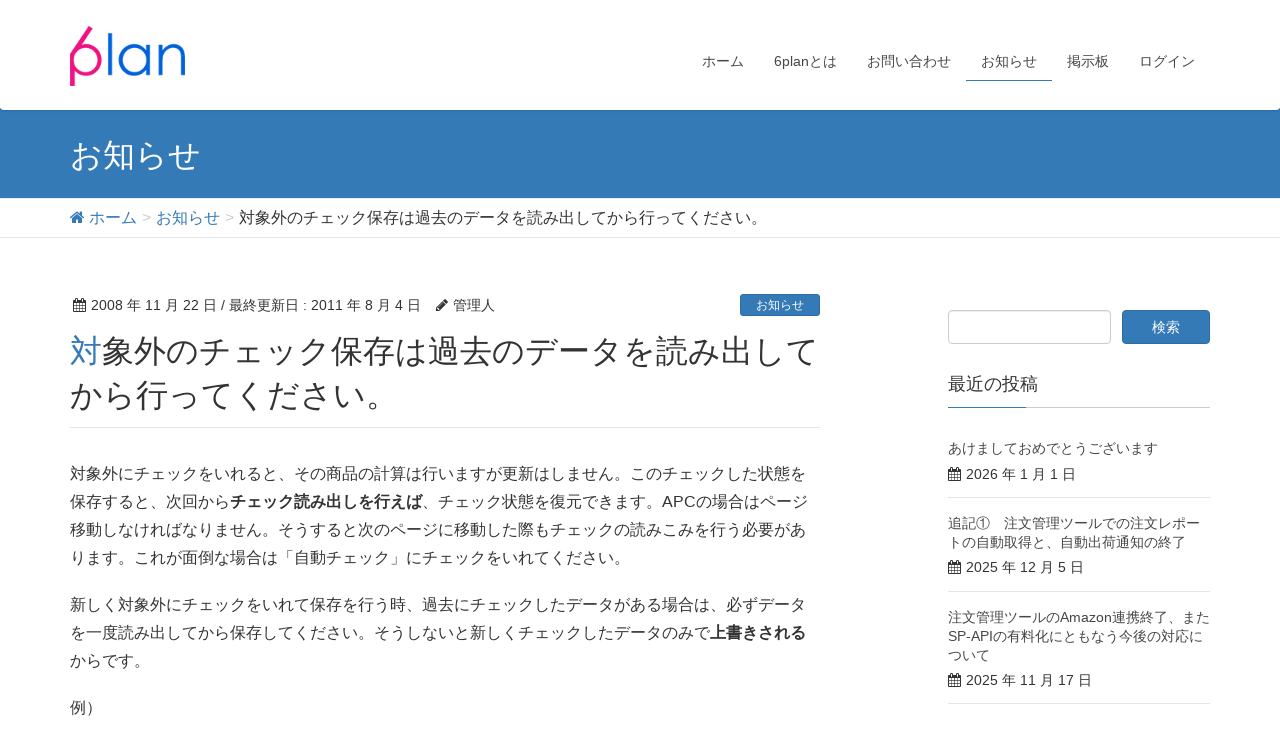

--- FILE ---
content_type: text/html; charset=UTF-8
request_url: https://6plan.net/20081122-318.html
body_size: 13117
content:
<!DOCTYPE html>
<html dir="ltr" lang="ja">
<head>
<meta charset="utf-8">
<meta http-equiv="X-UA-Compatible" content="IE=edge">
<meta name="viewport" content="width=device-width, initial-scale=1">
<title>対象外のチェック保存は過去のデータを読み出してから行ってください。 | 6plan</title>

		<!-- All in One SEO 4.7.7.2 - aioseo.com -->
	<meta name="description" content="Amazon価格改定ソフト等のマーケットプレイス出品者向けのサービスを提供しています。" />
	<meta name="robots" content="max-image-preview:large" />
	<meta name="author" content="管理人"/>
	<link rel="canonical" href="https://6plan.net/20081122-318.html" />
	<meta name="generator" content="All in One SEO (AIOSEO) 4.7.7.2" />
		<meta name="google" content="nositelinkssearchbox" />
		<script type="application/ld+json" class="aioseo-schema">
			{"@context":"https:\/\/schema.org","@graph":[{"@type":"Article","@id":"https:\/\/6plan.net\/20081122-318.html#article","name":"\u5bfe\u8c61\u5916\u306e\u30c1\u30a7\u30c3\u30af\u4fdd\u5b58\u306f\u904e\u53bb\u306e\u30c7\u30fc\u30bf\u3092\u8aad\u307f\u51fa\u3057\u3066\u304b\u3089\u884c\u3063\u3066\u304f\u3060\u3055\u3044\u3002 | 6plan","headline":"\u5bfe\u8c61\u5916\u306e\u30c1\u30a7\u30c3\u30af\u4fdd\u5b58\u306f\u904e\u53bb\u306e\u30c7\u30fc\u30bf\u3092\u8aad\u307f\u51fa\u3057\u3066\u304b\u3089\u884c\u3063\u3066\u304f\u3060\u3055\u3044\u3002","author":{"@id":"https:\/\/6plan.net\/author\/admin#author"},"publisher":{"@id":"https:\/\/6plan.net\/#organization"},"datePublished":"2008-11-22T11:47:34+09:00","dateModified":"2011-08-04T14:08:22+09:00","inLanguage":"ja","mainEntityOfPage":{"@id":"https:\/\/6plan.net\/20081122-318.html#webpage"},"isPartOf":{"@id":"https:\/\/6plan.net\/20081122-318.html#webpage"},"articleSection":"\u304a\u77e5\u3089\u305b, APC, APC-Pro, \u5bfe\u8c61\u5916, \u88dc\u8db3\u8aac\u660e"},{"@type":"BreadcrumbList","@id":"https:\/\/6plan.net\/20081122-318.html#breadcrumblist","itemListElement":[{"@type":"ListItem","@id":"https:\/\/6plan.net\/#listItem","position":1,"name":"\u5bb6"}]},{"@type":"Organization","@id":"https:\/\/6plan.net\/#organization","name":"6plan","description":"Amazon\u4fa1\u683c\u6539\u5b9a\u30bd\u30d5\u30c8\u7b49\u3092\u63d0\u4f9b\u3057\u3066\u3044\u307e\u3059\u3002","url":"https:\/\/6plan.net\/"},{"@type":"Person","@id":"https:\/\/6plan.net\/author\/admin#author","url":"https:\/\/6plan.net\/author\/admin","name":"\u7ba1\u7406\u4eba","image":{"@type":"ImageObject","@id":"https:\/\/6plan.net\/20081122-318.html#authorImage","url":"https:\/\/secure.gravatar.com\/avatar\/2a22c7a8779ba4ab0782fe761da61762?s=96&d=mm&r=g","width":96,"height":96,"caption":"\u7ba1\u7406\u4eba"}},{"@type":"WebPage","@id":"https:\/\/6plan.net\/20081122-318.html#webpage","url":"https:\/\/6plan.net\/20081122-318.html","name":"\u5bfe\u8c61\u5916\u306e\u30c1\u30a7\u30c3\u30af\u4fdd\u5b58\u306f\u904e\u53bb\u306e\u30c7\u30fc\u30bf\u3092\u8aad\u307f\u51fa\u3057\u3066\u304b\u3089\u884c\u3063\u3066\u304f\u3060\u3055\u3044\u3002 | 6plan","description":"Amazon\u4fa1\u683c\u6539\u5b9a\u30bd\u30d5\u30c8\u7b49\u306e\u30de\u30fc\u30b1\u30c3\u30c8\u30d7\u30ec\u30a4\u30b9\u51fa\u54c1\u8005\u5411\u3051\u306e\u30b5\u30fc\u30d3\u30b9\u3092\u63d0\u4f9b\u3057\u3066\u3044\u307e\u3059\u3002","inLanguage":"ja","isPartOf":{"@id":"https:\/\/6plan.net\/#website"},"breadcrumb":{"@id":"https:\/\/6plan.net\/20081122-318.html#breadcrumblist"},"author":{"@id":"https:\/\/6plan.net\/author\/admin#author"},"creator":{"@id":"https:\/\/6plan.net\/author\/admin#author"},"datePublished":"2008-11-22T11:47:34+09:00","dateModified":"2011-08-04T14:08:22+09:00"},{"@type":"WebSite","@id":"https:\/\/6plan.net\/#website","url":"https:\/\/6plan.net\/","name":"6plan","description":"Amazon\u4fa1\u683c\u6539\u5b9a\u30bd\u30d5\u30c8\u7b49\u3092\u63d0\u4f9b\u3057\u3066\u3044\u307e\u3059\u3002","inLanguage":"ja","publisher":{"@id":"https:\/\/6plan.net\/#organization"}}]}
		</script>
		<!-- All in One SEO -->

<link rel='dns-prefetch' href='//secure.gravatar.com' />
<link rel='dns-prefetch' href='//oss.maxcdn.com' />
<link rel='dns-prefetch' href='//www.google.com' />
<link rel='dns-prefetch' href='//s.w.org' />
<link rel='dns-prefetch' href='//v0.wordpress.com' />
<link rel='dns-prefetch' href='//i0.wp.com' />
<link rel="alternate" type="application/rss+xml" title="6plan &raquo; フィード" href="https://6plan.net/feed" />
<link rel="alternate" type="application/rss+xml" title="6plan &raquo; コメントフィード" href="https://6plan.net/comments/feed" />
<meta name="description" content="対象外にチェックをいれると、その商品の計算は行いますが更新はしません。このチェックした状態を保存すると、次回からチェック読み出しを行えば、チェック状態を復元できます。APCの場合はページ移動しなければなりません。そうすると次のページに移動した際もチェックの読みこみを行う必要があります。これが面倒な場合は「自動チェック」にチェックをいれてください。新しく対象外にチェックをいれて保存を行う時、過去にチェックしたデータがある場合は、必ずデータを一度読み出してから保存してくだ" /><style type="text/css">.color_key_bg,.color_key_bg_hover:hover{background-color: #337ab7;}.color_key_txt,.color_key_txt_hover:hover{color: #337ab7;}.color_key_border,.color_key_border_hover:hover{border-color: #337ab7;}.color_key_dark_bg,.color_key_dark_bg_hover:hover{background-color: #2e6da4;}.color_key_dark_txt,.color_key_dark_txt_hover:hover{color: #2e6da4;}.color_key_dark_border,.color_key_dark_border_hover:hover{border-color: #2e6da4;}</style>
		<script type="text/javascript">
			window._wpemojiSettings = {"baseUrl":"https:\/\/s.w.org\/images\/core\/emoji\/13.1.0\/72x72\/","ext":".png","svgUrl":"https:\/\/s.w.org\/images\/core\/emoji\/13.1.0\/svg\/","svgExt":".svg","source":{"concatemoji":"https:\/\/6plan.net\/wp-includes\/js\/wp-emoji-release.min.js?ver=5.8.12"}};
			!function(e,a,t){var n,r,o,i=a.createElement("canvas"),p=i.getContext&&i.getContext("2d");function s(e,t){var a=String.fromCharCode;p.clearRect(0,0,i.width,i.height),p.fillText(a.apply(this,e),0,0);e=i.toDataURL();return p.clearRect(0,0,i.width,i.height),p.fillText(a.apply(this,t),0,0),e===i.toDataURL()}function c(e){var t=a.createElement("script");t.src=e,t.defer=t.type="text/javascript",a.getElementsByTagName("head")[0].appendChild(t)}for(o=Array("flag","emoji"),t.supports={everything:!0,everythingExceptFlag:!0},r=0;r<o.length;r++)t.supports[o[r]]=function(e){if(!p||!p.fillText)return!1;switch(p.textBaseline="top",p.font="600 32px Arial",e){case"flag":return s([127987,65039,8205,9895,65039],[127987,65039,8203,9895,65039])?!1:!s([55356,56826,55356,56819],[55356,56826,8203,55356,56819])&&!s([55356,57332,56128,56423,56128,56418,56128,56421,56128,56430,56128,56423,56128,56447],[55356,57332,8203,56128,56423,8203,56128,56418,8203,56128,56421,8203,56128,56430,8203,56128,56423,8203,56128,56447]);case"emoji":return!s([10084,65039,8205,55357,56613],[10084,65039,8203,55357,56613])}return!1}(o[r]),t.supports.everything=t.supports.everything&&t.supports[o[r]],"flag"!==o[r]&&(t.supports.everythingExceptFlag=t.supports.everythingExceptFlag&&t.supports[o[r]]);t.supports.everythingExceptFlag=t.supports.everythingExceptFlag&&!t.supports.flag,t.DOMReady=!1,t.readyCallback=function(){t.DOMReady=!0},t.supports.everything||(n=function(){t.readyCallback()},a.addEventListener?(a.addEventListener("DOMContentLoaded",n,!1),e.addEventListener("load",n,!1)):(e.attachEvent("onload",n),a.attachEvent("onreadystatechange",function(){"complete"===a.readyState&&t.readyCallback()})),(n=t.source||{}).concatemoji?c(n.concatemoji):n.wpemoji&&n.twemoji&&(c(n.twemoji),c(n.wpemoji)))}(window,document,window._wpemojiSettings);
		</script>
		<style type="text/css">
img.wp-smiley,
img.emoji {
	display: inline !important;
	border: none !important;
	box-shadow: none !important;
	height: 1em !important;
	width: 1em !important;
	margin: 0 .07em !important;
	vertical-align: -0.1em !important;
	background: none !important;
	padding: 0 !important;
}
</style>
	<link rel='stylesheet' id='vkExUnit_common_style-css'  href='https://6plan.net/wp-content/plugins/vk-all-in-one-expansion-unit/assets/css/vkExUnit_style.css?ver=9.68.4.0' type='text/css' media='all' />
<style id='vkExUnit_common_style-inline-css' type='text/css'>
:root {--ver_page_top_button_url:url(https://6plan.net/wp-content/plugins/vk-all-in-one-expansion-unit/assets/images/to-top-btn-icon.svg);}@font-face {font-weight: normal;font-style: normal;font-family: "vk_sns";src: url("https://6plan.net/wp-content/plugins/vk-all-in-one-expansion-unit/inc/sns/icons/fonts/vk_sns.eot?-bq20cj");src: url("https://6plan.net/wp-content/plugins/vk-all-in-one-expansion-unit/inc/sns/icons/fonts/vk_sns.eot?#iefix-bq20cj") format("embedded-opentype"),url("https://6plan.net/wp-content/plugins/vk-all-in-one-expansion-unit/inc/sns/icons/fonts/vk_sns.woff?-bq20cj") format("woff"),url("https://6plan.net/wp-content/plugins/vk-all-in-one-expansion-unit/inc/sns/icons/fonts/vk_sns.ttf?-bq20cj") format("truetype"),url("https://6plan.net/wp-content/plugins/vk-all-in-one-expansion-unit/inc/sns/icons/fonts/vk_sns.svg?-bq20cj#vk_sns") format("svg");}
</style>
<link rel='stylesheet' id='wp-block-library-css'  href='https://6plan.net/wp-includes/css/dist/block-library/style.min.css?ver=5.8.12' type='text/css' media='all' />
<style id='wp-block-library-inline-css' type='text/css'>
.has-text-align-justify{text-align:justify;}
</style>
<link rel='stylesheet' id='mediaelement-css'  href='https://6plan.net/wp-includes/js/mediaelement/mediaelementplayer-legacy.min.css?ver=4.2.16' type='text/css' media='all' />
<link rel='stylesheet' id='wp-mediaelement-css'  href='https://6plan.net/wp-includes/js/mediaelement/wp-mediaelement.min.css?ver=5.8.12' type='text/css' media='all' />
<link rel='stylesheet' id='contact-form-7-css'  href='https://6plan.net/wp-content/plugins/contact-form-7/includes/css/styles.css?ver=5.5.6' type='text/css' media='all' />
<link rel='stylesheet' id='parent-style-css'  href='https://6plan.net/wp-content/themes/Lightning/style.css?ver=5.8.12' type='text/css' media='all' />
<link rel='stylesheet' id='main-css'  href='https://6plan.net/wp-content/themes/Lightning_child/style.css?ver=1769637952' type='text/css' media='all' />
<link rel='stylesheet' id='font-awesome-css'  href='https://6plan.net/wp-content/themes/Lightning/library/font-awesome/4.6.1/css/font-awesome.min.css?ver=4.6.1' type='text/css' media='all' />
<link rel='stylesheet' id='lightning-design-style-css'  href='https://6plan.net/wp-content/themes/Lightning/design_skin/origin/css/style.css?ver=3.0.4' type='text/css' media='all' />
<link rel='stylesheet' id='lightning-theme-style-css'  href='https://6plan.net/wp-content/themes/Lightning_child/style.css?ver=3.0.4' type='text/css' media='all' />
<link rel='stylesheet' id='amazonjs-css'  href='https://6plan.net/wp-content/plugins/amazonjs/css/amazonjs.css?ver=0.10' type='text/css' media='all' />
<link rel='stylesheet' id='social-logos-css'  href='https://6plan.net/wp-content/plugins/jetpack/_inc/social-logos/social-logos.min.css?ver=10.7.2' type='text/css' media='all' />
<link rel='stylesheet' id='jetpack_css-css'  href='https://6plan.net/wp-content/plugins/jetpack/css/jetpack.css?ver=10.7.2' type='text/css' media='all' />
<!--[if lt IE 9]>
<script type='text/javascript' src='//oss.maxcdn.com/html5shiv/3.7.2/html5shiv.min.js?ver=5.8.12' id='html5shiv-js'></script>
<![endif]-->
<!--[if lt IE 9]>
<script type='text/javascript' src='//oss.maxcdn.com/respond/1.4.2/respond.min.js?ver=5.8.12' id='respond-js'></script>
<![endif]-->
<script type='text/javascript' src='https://6plan.net/wp-includes/js/jquery/jquery.min.js?ver=3.6.0' id='jquery-core-js'></script>
<script type='text/javascript' src='https://6plan.net/wp-includes/js/jquery/jquery-migrate.min.js?ver=3.3.2' id='jquery-migrate-js'></script>
<script type='text/javascript' src='https://6plan.net/wp-content/themes/Lightning/js/all_in_header_fixed.min.js?ver=3.0.4' id='lightning-js-js'></script>
<script type='text/javascript' src='https://6plan.net/wp-content/plugins/lightning-advanced-unit/js/lightning-adv.min.js?ver=3.3.3' id='lightning_adv_unit_script-js'></script>
<link rel="https://api.w.org/" href="https://6plan.net/wp-json/" /><link rel="alternate" type="application/json" href="https://6plan.net/wp-json/wp/v2/posts/318" /><link rel="EditURI" type="application/rsd+xml" title="RSD" href="https://6plan.net/xmlrpc.php?rsd" />
<link rel="wlwmanifest" type="application/wlwmanifest+xml" href="https://6plan.net/wp-includes/wlwmanifest.xml" /> 
<meta name="generator" content="WordPress 5.8.12" />
<link rel='shortlink' href='https://wp.me/p8ObvQ-58' />
<link rel="alternate" type="application/json+oembed" href="https://6plan.net/wp-json/oembed/1.0/embed?url=https%3A%2F%2F6plan.net%2F20081122-318.html" />
<link rel="alternate" type="text/xml+oembed" href="https://6plan.net/wp-json/oembed/1.0/embed?url=https%3A%2F%2F6plan.net%2F20081122-318.html&#038;format=xml" />
<style type='text/css'>img#wpstats{display:none}</style>
	<style type="text/css">.recentcomments a{display:inline !important;padding:0 !important;margin:0 !important;}</style><script type="text/javascript" src="https://6plan.net/wp-content/plugins/si-captcha-for-wordpress/captcha/si_captcha.js?ver=1769637952"></script>
<!-- begin SI CAPTCHA Anti-Spam - login/register form style -->
<style type="text/css">
.si_captcha_small { width:175px; height:45px; padding-top:10px; padding-bottom:10px; }
.si_captcha_large { width:250px; height:60px; padding-top:10px; padding-bottom:10px; }
img#si_image_com { border-style:none; margin:0; padding-right:5px; float:left; }
img#si_image_reg { border-style:none; margin:0; padding-right:5px; float:left; }
img#si_image_log { border-style:none; margin:0; padding-right:5px; float:left; }
img#si_image_side_login { border-style:none; margin:0; padding-right:5px; float:left; }
img#si_image_checkout { border-style:none; margin:0; padding-right:5px; float:left; }
img#si_image_jetpack { border-style:none; margin:0; padding-right:5px; float:left; }
img#si_image_bbpress_topic { border-style:none; margin:0; padding-right:5px; float:left; }
.si_captcha_refresh { border-style:none; margin:0; vertical-align:bottom; }
div#si_captcha_input { display:block; padding-top:15px; padding-bottom:5px; }
label#si_captcha_code_label { margin:0; }
input#si_captcha_code_input { width:65px; }
p#si_captcha_code_p { clear: left; padding-top:10px; }
.si-captcha-jetpack-error { color:#DC3232; }
</style>
<!-- end SI CAPTCHA Anti-Spam - login/register form style -->
<!-- [ VK All in One Expansion Unit OGP ] -->
<meta property="og:site_name" content="6plan" />
<meta property="og:url" content="https://6plan.net/20081122-318.html" />
<meta property="og:title" content="対象外のチェック保存は過去のデータを読み出してから行ってください。 | 6plan" />
<meta property="og:description" content="対象外にチェックをいれると、その商品の計算は行いますが更新はしません。このチェックした状態を保存すると、次回からチェック読み出しを行えば、チェック状態を復元できます。APCの場合はページ移動しなければなりません。そうすると次のページに移動した際もチェックの読みこみを行う必要があります。これが面倒な場合は「自動チェック」にチェックをいれてください。新しく対象外にチェックをいれて保存を行う時、過去にチェックしたデータがある場合は、必ずデータを一度読み出してから保存してくだ" />
<meta property="og:type" content="article" />
<!-- [ / VK All in One Expansion Unit OGP ] -->
<!-- [ VK All in One Expansion Unit twitter card ] -->
<meta name="twitter:card" content="summary_large_image">
<meta name="twitter:description" content="対象外にチェックをいれると、その商品の計算は行いますが更新はしません。このチェックした状態を保存すると、次回からチェック読み出しを行えば、チェック状態を復元できます。APCの場合はページ移動しなければなりません。そうすると次のページに移動した際もチェックの読みこみを行う必要があります。これが面倒な場合は「自動チェック」にチェックをいれてください。新しく対象外にチェックをいれて保存を行う時、過去にチェックしたデータがある場合は、必ずデータを一度読み出してから保存してくだ">
<meta name="twitter:title" content="対象外のチェック保存は過去のデータを読み出してから行ってください。 | 6plan">
<meta name="twitter:url" content="https://6plan.net/20081122-318.html">
	<meta name="twitter:domain" content="6plan.net">
	<!-- [ / VK All in One Expansion Unit twitter card ] -->
	<link rel="icon" href="https://i0.wp.com/6plan.net/wp-content/uploads/2017/04/cropped-6plan.png?fit=32%2C32&#038;ssl=1" sizes="32x32" />
<link rel="icon" href="https://i0.wp.com/6plan.net/wp-content/uploads/2017/04/cropped-6plan.png?fit=192%2C192&#038;ssl=1" sizes="192x192" />
<link rel="apple-touch-icon" href="https://i0.wp.com/6plan.net/wp-content/uploads/2017/04/cropped-6plan.png?fit=180%2C180&#038;ssl=1" />
<meta name="msapplication-TileImage" content="https://i0.wp.com/6plan.net/wp-content/uploads/2017/04/cropped-6plan.png?fit=270%2C270&#038;ssl=1" />
<style type="text/css" id="wp-custom-css">.grecaptcha-badge { visibility: hidden; }</style>
</head>
<body class="post-template-default single single-post postid-318 single-format-standard sidebar-fix post-name-%e5%af%be%e8%b1%a1%e5%a4%96%e3%81%ae%e3%83%81%e3%82%a7%e3%83%83%e3%82%af%e4%bf%9d%e5%ad%98%e3%81%af%e9%81%8e%e5%8e%bb%e3%81%ae%e3%83%87%e3%83%bc%e3%82%bf%e3%82%92%e8%aa%ad%e3%81%bf%e5%87%ba%e3%81%97 post-type-post headfix header_height_changer">
<header class="navbar siteHeader">
        <div class="container siteHeadContainer">
        <div class="navbar-header">
            <h1 class="navbar-brand siteHeader_logo">
            <a href="https://6plan.net/"><span>
            <img src="https://6plan.net/wp-content/uploads/2017/04/logo.png" alt="6plan" />            </span></a>
            </h1>
                                      <a href="#" class="btn btn-default menuBtn menuClose menuBtn_left" id="menuBtn"><i class="fa fa-bars" aria-hidden="true"></i></a>
                    </div>

        <div id="gMenu_outer" class="gMenu_outer"><nav class="menu-menu-container"><ul id="menu-menu" class="menu nav gMenu"><li id="menu-item-2843" class="menu-item menu-item-type-custom menu-item-object-custom menu-item-home"><a href="https://6plan.net/"><strong class="gMenu_name">ホーム</strong></a></li>
<li id="menu-item-2164" class="menu-item menu-item-type-post_type menu-item-object-page"><a href="https://6plan.net/abount"><strong class="gMenu_name">6planとは</strong></a></li>
<li id="menu-item-2163" class="menu-item menu-item-type-post_type menu-item-object-page"><a href="https://6plan.net/contact"><strong class="gMenu_name">お問い合わせ</strong></a></li>
<li id="menu-item-2844" class="menu-item menu-item-type-taxonomy menu-item-object-category current-post-ancestor current-menu-parent current-post-parent"><a href="https://6plan.net/category/news"><strong class="gMenu_name">お知らせ</strong></a></li>
<li id="menu-item-2845" class="menu-item menu-item-type-custom menu-item-object-custom"><a href="https://6plan.net/bbs2/patio.cgi"><strong class="gMenu_name">掲示板</strong></a></li>
<li id="menu-item-2846" class="menu-item menu-item-type-custom menu-item-object-custom"><a href="https://m.6plan.net/mem/login"><strong class="gMenu_name">ログイン</strong></a></li>
</ul></nav></div>    </div>
    </header>

<div class="section page-header"><div class="container"><div class="row"><div class="col-md-12">
<div class="page-header_pageTitle">
お知らせ</div>
</div></div></div></div><!-- [ /.page-header ] -->
<!-- [ .breadSection ] -->
<div class="section breadSection">
<div class="container">
<div class="row">
<ol class="breadcrumb" itemtype="http://schema.org/BreadcrumbList"><li id="panHome" itemprop="itemListElement" itemscope itemtype="http://schema.org/ListItem"><a itemprop="item" href="https://6plan.net/"><span itemprop="name"><i class="fa fa-home"></i> ホーム</span></a></li><li itemprop="itemListElement" itemscope itemtype="http://schema.org/ListItem"><a itemprop="item" href="https://6plan.net/category/news"><span itemprop="name">お知らせ</span></a></li><li><span>対象外のチェック保存は過去のデータを読み出してから行ってください。</span></li></ol>
</div>
</div>
</div>
<!-- [ /.breadSection ] -->
<div class="section siteContent">
<div class="container">
<div class="row">

<div class="col-md-8 mainSection" id="main" role="main">

<article id="post-318" class="post-318 post type-post status-publish format-standard hentry category-news tag-apc tag-apc-pro tag-82 tag-94">
	<header>
	
<div class="entry-meta">
<span class="published entry-meta_items">2008 年 11 月 22 日</span>



<span class="entry-meta_items entry-meta_updated">/ 最終更新日 : <span class="updated">2011 年 8 月 4 日</span></span>


<span class="vcard author entry-meta_items entry-meta_items_author"><span class="fn">管理人</span></span>

<span class="entry-meta_items entry-meta_items_term"><a href="https://6plan.net/category/news" class="btn btn-xs btn-primary">お知らせ</a></span>
</div>	<h1 class="entry-title">対象外のチェック保存は過去のデータを読み出してから行ってください。</h1>
	</header>
	<div class="entry-body">
	<p>対象外にチェックをいれると、その商品の計算は行いますが更新はしません。このチェックした状態を保存すると、次回から<strong>チェック読み出しを行えば</strong>、チェック状態を復元できます。APCの場合はページ移動しなければなりません。そうすると次のページに移動した際もチェックの読みこみを行う必要があります。これが面倒な場合は「自動チェック」にチェックをいれてください。</p>
<p>新しく対象外にチェックをいれて保存を行う時、過去にチェックしたデータがある場合は、必ずデータを一度読み出してから保存してください。そうしないと新しくチェックしたデータのみで<strong>上書きされる</strong>からです。</p>
<p>例）</p>
<p>①商品Aを対象外にして保存した。</p>
<p>②次の日チェック読み込みを行ってから商品Ｂを対象外にして保存した。</p>
<p>この場合の②の作業中に一度読み込みを行わないと、商品Ａの<strong>対象外の情報が失われてしまいますのでご注意ください。</strong></p>
<div class="sharedaddy sd-sharing-enabled"><div class="robots-nocontent sd-block sd-social sd-social-icon sd-sharing"><h3 class="sd-title">共有:</h3><div class="sd-content"><ul><li class="share-twitter"><a rel="nofollow noopener noreferrer" data-shared="sharing-twitter-318" class="share-twitter sd-button share-icon no-text" href="https://6plan.net/20081122-318.html?share=twitter" target="_blank" title="クリックして Twitter で共有"><span></span><span class="sharing-screen-reader-text">クリックして Twitter で共有 (新しいウィンドウで開きます)</span></a></li><li class="share-facebook"><a rel="nofollow noopener noreferrer" data-shared="sharing-facebook-318" class="share-facebook sd-button share-icon no-text" href="https://6plan.net/20081122-318.html?share=facebook" target="_blank" title="Facebook で共有するにはクリックしてください"><span></span><span class="sharing-screen-reader-text">Facebook で共有するにはクリックしてください (新しいウィンドウで開きます)</span></a></li><li class="share-end"></li></ul></div></div></div><!-- [ .relatedPosts ] --><aside class="veu_relatedPosts veu_contentAddSection"><h1 class="mainSection-title relatedPosts_title">関連記事</h1><div class="row"><div class="col-sm-6 relatedPosts_item"><div class="media"><div class="media-body"><div class="media-heading"><a href="https://6plan.net/20200423-3669.html">APC-ProVer3.18bの配布</a></div><div class="media-date published"><i class="fa fa-calendar"></i>&nbsp;2020 年 4 月 23 日</div></div></div></div>
<div class="col-sm-6 relatedPosts_item"><div class="media"><div class="media-body"><div class="media-heading"><a href="https://6plan.net/20200120-3626.html">詳細データ取得の速度改善と発送の対象外</a></div><div class="media-date published"><i class="fa fa-calendar"></i>&nbsp;2020 年 1 月 20 日</div></div></div></div>
<div class="col-sm-6 relatedPosts_item"><div class="media"><div class="media-body"><div class="media-heading"><a href="https://6plan.net/20170913-2957.html">送料の個別設定</a></div><div class="media-date published"><i class="fa fa-calendar"></i>&nbsp;2017 年 9 月 13 日</div></div></div></div>
<div class="col-sm-6 relatedPosts_item"><div class="media"><div class="media-body"><div class="media-heading"><a href="https://6plan.net/20170619-2879.html">APC-ProVer2.4リリース</a></div><div class="media-date published"><i class="fa fa-calendar"></i>&nbsp;2017 年 6 月 19 日</div></div></div></div>
<div class="col-sm-6 relatedPosts_item"><div class="media"><div class="media-body"><div class="media-heading"><a href="https://6plan.net/20100529-992.html">対象外のチェックが反映されないことがある方（補足追加</a></div><div class="media-date published"><i class="fa fa-calendar"></i>&nbsp;2010 年 5 月 29 日</div></div></div></div>
<div class="col-sm-6 relatedPosts_item"><div class="media"><div class="media-body"><div class="media-heading"><a href="https://6plan.net/20100319-933.html">対象外のチェックで反映が保存されないケース、および注文管理ツールの受取人バグ</a></div><div class="media-date published"><i class="fa fa-calendar"></i>&nbsp;2010 年 3 月 19 日</div></div></div></div>
<div class="col-sm-6 relatedPosts_item"><div class="media"><div class="media-body"><div class="media-heading"><a href="https://6plan.net/20100309-924.html">新規出品時のFBAでバグあり。規格番号での検索機能の追加</a></div><div class="media-date published"><i class="fa fa-calendar"></i>&nbsp;2010 年 3 月 9 日</div></div></div></div>
<div class="col-sm-6 relatedPosts_item"><div class="media"><div class="media-body"><div class="media-heading"><a href="https://6plan.net/20100302-915.html">APC-ProVer1.96リリース</a></div><div class="media-date published"><i class="fa fa-calendar"></i>&nbsp;2010 年 3 月 2 日</div></div></div></div>
<div class="col-sm-6 relatedPosts_item"><div class="media"><div class="media-body"><div class="media-heading"><a href="https://6plan.net/20100201-892.html">APC-Proの不具合：直接アップロード時に修正前価格を更新できない問題</a></div><div class="media-date published"><i class="fa fa-calendar"></i>&nbsp;2010 年 2 月 1 日</div></div></div></div>
<div class="col-sm-6 relatedPosts_item"><div class="media"><div class="media-body"><div class="media-heading"><a href="https://6plan.net/20100127-886.html">注文管理ソフトの作り直し</a></div><div class="media-date published"><i class="fa fa-calendar"></i>&nbsp;2010 年 1 月 27 日</div></div></div></div>
</div></aside><!-- [ /.relatedPosts ] -->
	<div class="taxopress-output-wrapper"> <div class="st-post-tags ">　　　 タグ:  
	<a href="https://6plan.net/tag/apc" title="APC">APC</a>, <a href="https://6plan.net/tag/apc-pro" title="APC-Pro">APC-Pro</a>, <a href="https://6plan.net/tag/%e5%af%be%e8%b1%a1%e5%a4%96" title="対象外">対象外</a>, <a href="https://6plan.net/tag/%e8%a3%9c%e8%b6%b3%e8%aa%ac%e6%98%8e" title="補足説明">補足説明</a> <br /> </div>
</div>
	</div><!-- [ /.entry-body ] -->

	<div class="entry-footer">
	
	<div class="entry-meta-dataList"><dl><dt>カテゴリー</dt><dd><a href="https://6plan.net/category/news">お知らせ</a></dd></dl></div>
		<div class="entry-meta-dataList entry-tag">
	<dl>
	<dt>タグ</dt>
	<dd class="tagcloud"><a href="https://6plan.net/tag/apc" rel="tag">APC</a><a href="https://6plan.net/tag/apc-pro" rel="tag">APC-Pro</a><a href="https://6plan.net/tag/%e5%af%be%e8%b1%a1%e5%a4%96" rel="tag">対象外</a><a href="https://6plan.net/tag/%e8%a3%9c%e8%b6%b3%e8%aa%ac%e6%98%8e" rel="tag">補足説明</a></dd>
	</dl>
	</div><!-- [ /.entry-tag ] -->
		</div><!-- [ /.entry-footer ] -->

	
<div id="comments" class="comments-area">

	
	
	
	
</div><!-- #comments -->
</article>

<nav>
  <ul class="pager">
    <li class="previous"><a href="https://6plan.net/20081120-308.html" rel="prev">「認証キーが合致しませんでした。」と表示される方へ</a></li>
    <li class="next"><a href="https://6plan.net/20081125-320.html" rel="next">AmaMail1.5のテストリリース</a></li>
  </ul>
</nav>

</div><!-- [ /.mainSection ] -->

<div class="col-md-3 col-md-offset-1 subSection">
<aside class="widget widget_search" id="search-3"><form role="search" method="get" id="searchform" class="searchform" action="https://6plan.net/">
				<div>
					<label class="screen-reader-text" for="s">検索:</label>
					<input type="text" value="" name="s" id="s" />
					<input type="submit" id="searchsubmit" value="検索" />
				</div>
			</form></aside>

<aside class="widget">
<h1 class="subSection-title">最近の投稿</h1>

  <div class="media">

    
    <div class="media-body">
      <h4 class="media-heading"><a href="https://6plan.net/20260101-4345.html">あけましておめでとうございます</a></h4>
      <div class="published entry-meta_items">2026 年 1 月 1 日</div>
    </div>
  </div>


  <div class="media">

    
    <div class="media-body">
      <h4 class="media-heading"><a href="https://6plan.net/20251205-4332.html">追記①　注文管理ツールでの注文レポートの自動取得と、自動出荷通知の終了</a></h4>
      <div class="published entry-meta_items">2025 年 12 月 5 日</div>
    </div>
  </div>


  <div class="media">

    
    <div class="media-body">
      <h4 class="media-heading"><a href="https://6plan.net/20251117-4326.html">注文管理ツールのAmazon連携終了、またSP-APIの有料化にともなう今後の対応について</a></h4>
      <div class="published entry-meta_items">2025 年 11 月 17 日</div>
    </div>
  </div>


  <div class="media">

    
    <div class="media-body">
      <h4 class="media-heading"><a href="https://6plan.net/20251103-4321.html">１０月４、5日は返答ができません。</a></h4>
      <div class="published entry-meta_items">2025 年 11 月 3 日</div>
    </div>
  </div>


  <div class="media">

    
    <div class="media-body">
      <h4 class="media-heading"><a href="https://6plan.net/20251020-4317.html">AWSの障害でアプリケーションでエラーになることがあります。</a></h4>
      <div class="published entry-meta_items">2025 年 10 月 20 日</div>
    </div>
  </div>


  <div class="media">

    
    <div class="media-body">
      <h4 class="media-heading"><a href="https://6plan.net/20250802-4311.html">APC-Proで旧バージョンをお使いでアップロードエラーが発生する場合、バージョンアップしてください</a></h4>
      <div class="published entry-meta_items">2025 年 8 月 2 日</div>
    </div>
  </div>


  <div class="media">

    
    <div class="media-body">
      <h4 class="media-heading"><a href="https://6plan.net/20250519-4298.html">利用規約の改定を予定しています 追記①</a></h4>
      <div class="published entry-meta_items">2025 年 5 月 19 日</div>
    </div>
  </div>


  <div class="media">

    
    <div class="media-body">
      <h4 class="media-heading"><a href="https://6plan.net/20250516-4294.html">APC-ProVer3.247b</a></h4>
      <div class="published entry-meta_items">2025 年 5 月 16 日</div>
    </div>
  </div>


  <div class="media">

    
    <div class="media-body">
      <h4 class="media-heading"><a href="https://6plan.net/20250401-4278.html">サーバーメンテナンス</a></h4>
      <div class="published entry-meta_items">2025 年 4 月 1 日</div>
    </div>
  </div>


  <div class="media">

    
    <div class="media-body">
      <h4 class="media-heading"><a href="https://6plan.net/20250120-4259.html">出品アップロード処理の仕様変更　APC-ProVer3.24bの配布 　追記①</a></h4>
      <div class="published entry-meta_items">2025 年 1 月 20 日</div>
    </div>
  </div>

</aside>

<aside class="widget widget_categories widget_link_list">
<nav class="localNav">
<h1 class="subSection-title">カテゴリー</h1>
<ul>
  	<li class="cat-item cat-item-218"><a href="https://6plan.net/category/tips">Tips</a>
</li>
	<li class="cat-item cat-item-3"><a href="https://6plan.net/category/news">お知らせ</a>
</li>
	<li class="cat-item cat-item-52"><a href="https://6plan.net/category/idea">アイデア</a>
</li>
	<li class="cat-item cat-item-5"><a href="https://6plan.net/category/diary">日記</a>
</li>
</ul>
</nav>
</aside>

<aside class="widget widget_archive widget_link_list">
<nav class="localNav">
<h1 class="subSection-title">アーカイブ</h1>
<!--
<ul>
  	<li><a href='https://6plan.net/2026/01'>2026年1月</a></li>
	<li><a href='https://6plan.net/2025/12'>2025年12月</a></li>
	<li><a href='https://6plan.net/2025/11'>2025年11月</a></li>
	<li><a href='https://6plan.net/2025/10'>2025年10月</a></li>
	<li><a href='https://6plan.net/2025/08'>2025年8月</a></li>
	<li><a href='https://6plan.net/2025/05'>2025年5月</a></li>
	<li><a href='https://6plan.net/2025/04'>2025年4月</a></li>
	<li><a href='https://6plan.net/2025/01'>2025年1月</a></li>
	<li><a href='https://6plan.net/2024/12'>2024年12月</a></li>
	<li><a href='https://6plan.net/2024/11'>2024年11月</a></li>
	<li><a href='https://6plan.net/2024/09'>2024年9月</a></li>
	<li><a href='https://6plan.net/2024/07'>2024年7月</a></li>
	<li><a href='https://6plan.net/2024/05'>2024年5月</a></li>
	<li><a href='https://6plan.net/2024/03'>2024年3月</a></li>
	<li><a href='https://6plan.net/2024/02'>2024年2月</a></li>
	<li><a href='https://6plan.net/2024/01'>2024年1月</a></li>
	<li><a href='https://6plan.net/2023/12'>2023年12月</a></li>
	<li><a href='https://6plan.net/2023/11'>2023年11月</a></li>
	<li><a href='https://6plan.net/2023/10'>2023年10月</a></li>
	<li><a href='https://6plan.net/2023/08'>2023年8月</a></li>
	<li><a href='https://6plan.net/2023/07'>2023年7月</a></li>
	<li><a href='https://6plan.net/2023/06'>2023年6月</a></li>
	<li><a href='https://6plan.net/2023/05'>2023年5月</a></li>
	<li><a href='https://6plan.net/2023/04'>2023年4月</a></li>
	<li><a href='https://6plan.net/2023/03'>2023年3月</a></li>
	<li><a href='https://6plan.net/2023/02'>2023年2月</a></li>
	<li><a href='https://6plan.net/2023/01'>2023年1月</a></li>
	<li><a href='https://6plan.net/2022/12'>2022年12月</a></li>
	<li><a href='https://6plan.net/2022/11'>2022年11月</a></li>
	<li><a href='https://6plan.net/2022/10'>2022年10月</a></li>
	<li><a href='https://6plan.net/2022/09'>2022年9月</a></li>
	<li><a href='https://6plan.net/2022/08'>2022年8月</a></li>
	<li><a href='https://6plan.net/2022/07'>2022年7月</a></li>
	<li><a href='https://6plan.net/2022/06'>2022年6月</a></li>
	<li><a href='https://6plan.net/2022/05'>2022年5月</a></li>
	<li><a href='https://6plan.net/2022/04'>2022年4月</a></li>
	<li><a href='https://6plan.net/2022/03'>2022年3月</a></li>
	<li><a href='https://6plan.net/2022/02'>2022年2月</a></li>
	<li><a href='https://6plan.net/2022/01'>2022年1月</a></li>
	<li><a href='https://6plan.net/2021/10'>2021年10月</a></li>
	<li><a href='https://6plan.net/2021/09'>2021年9月</a></li>
	<li><a href='https://6plan.net/2021/08'>2021年8月</a></li>
	<li><a href='https://6plan.net/2021/07'>2021年7月</a></li>
	<li><a href='https://6plan.net/2021/06'>2021年6月</a></li>
	<li><a href='https://6plan.net/2021/05'>2021年5月</a></li>
	<li><a href='https://6plan.net/2021/04'>2021年4月</a></li>
	<li><a href='https://6plan.net/2021/03'>2021年3月</a></li>
	<li><a href='https://6plan.net/2021/02'>2021年2月</a></li>
	<li><a href='https://6plan.net/2021/01'>2021年1月</a></li>
	<li><a href='https://6plan.net/2020/12'>2020年12月</a></li>
	<li><a href='https://6plan.net/2020/11'>2020年11月</a></li>
	<li><a href='https://6plan.net/2020/10'>2020年10月</a></li>
	<li><a href='https://6plan.net/2020/09'>2020年9月</a></li>
	<li><a href='https://6plan.net/2020/08'>2020年8月</a></li>
	<li><a href='https://6plan.net/2020/07'>2020年7月</a></li>
	<li><a href='https://6plan.net/2020/06'>2020年6月</a></li>
	<li><a href='https://6plan.net/2020/05'>2020年5月</a></li>
	<li><a href='https://6plan.net/2020/04'>2020年4月</a></li>
	<li><a href='https://6plan.net/2020/03'>2020年3月</a></li>
	<li><a href='https://6plan.net/2020/02'>2020年2月</a></li>
	<li><a href='https://6plan.net/2020/01'>2020年1月</a></li>
	<li><a href='https://6plan.net/2019/12'>2019年12月</a></li>
	<li><a href='https://6plan.net/2019/11'>2019年11月</a></li>
	<li><a href='https://6plan.net/2019/10'>2019年10月</a></li>
	<li><a href='https://6plan.net/2019/09'>2019年9月</a></li>
	<li><a href='https://6plan.net/2019/08'>2019年8月</a></li>
	<li><a href='https://6plan.net/2019/07'>2019年7月</a></li>
	<li><a href='https://6plan.net/2019/06'>2019年6月</a></li>
	<li><a href='https://6plan.net/2019/05'>2019年5月</a></li>
	<li><a href='https://6plan.net/2019/04'>2019年4月</a></li>
	<li><a href='https://6plan.net/2019/03'>2019年3月</a></li>
	<li><a href='https://6plan.net/2019/02'>2019年2月</a></li>
	<li><a href='https://6plan.net/2019/01'>2019年1月</a></li>
	<li><a href='https://6plan.net/2018/12'>2018年12月</a></li>
	<li><a href='https://6plan.net/2018/11'>2018年11月</a></li>
	<li><a href='https://6plan.net/2018/10'>2018年10月</a></li>
	<li><a href='https://6plan.net/2018/09'>2018年9月</a></li>
	<li><a href='https://6plan.net/2018/08'>2018年8月</a></li>
	<li><a href='https://6plan.net/2018/07'>2018年7月</a></li>
	<li><a href='https://6plan.net/2018/06'>2018年6月</a></li>
	<li><a href='https://6plan.net/2018/05'>2018年5月</a></li>
	<li><a href='https://6plan.net/2018/04'>2018年4月</a></li>
	<li><a href='https://6plan.net/2018/03'>2018年3月</a></li>
	<li><a href='https://6plan.net/2018/02'>2018年2月</a></li>
	<li><a href='https://6plan.net/2018/01'>2018年1月</a></li>
	<li><a href='https://6plan.net/2017/12'>2017年12月</a></li>
	<li><a href='https://6plan.net/2017/11'>2017年11月</a></li>
	<li><a href='https://6plan.net/2017/10'>2017年10月</a></li>
	<li><a href='https://6plan.net/2017/09'>2017年9月</a></li>
	<li><a href='https://6plan.net/2017/08'>2017年8月</a></li>
	<li><a href='https://6plan.net/2017/07'>2017年7月</a></li>
	<li><a href='https://6plan.net/2017/06'>2017年6月</a></li>
	<li><a href='https://6plan.net/2017/05'>2017年5月</a></li>
	<li><a href='https://6plan.net/2017/04'>2017年4月</a></li>
	<li><a href='https://6plan.net/2017/03'>2017年3月</a></li>
	<li><a href='https://6plan.net/2017/02'>2017年2月</a></li>
	<li><a href='https://6plan.net/2017/01'>2017年1月</a></li>
	<li><a href='https://6plan.net/2016/12'>2016年12月</a></li>
	<li><a href='https://6plan.net/2016/11'>2016年11月</a></li>
	<li><a href='https://6plan.net/2016/10'>2016年10月</a></li>
	<li><a href='https://6plan.net/2016/09'>2016年9月</a></li>
	<li><a href='https://6plan.net/2016/08'>2016年8月</a></li>
	<li><a href='https://6plan.net/2016/07'>2016年7月</a></li>
	<li><a href='https://6plan.net/2016/06'>2016年6月</a></li>
	<li><a href='https://6plan.net/2016/05'>2016年5月</a></li>
	<li><a href='https://6plan.net/2016/04'>2016年4月</a></li>
	<li><a href='https://6plan.net/2016/02'>2016年2月</a></li>
	<li><a href='https://6plan.net/2016/01'>2016年1月</a></li>
	<li><a href='https://6plan.net/2015/12'>2015年12月</a></li>
	<li><a href='https://6plan.net/2015/10'>2015年10月</a></li>
	<li><a href='https://6plan.net/2015/09'>2015年9月</a></li>
	<li><a href='https://6plan.net/2015/08'>2015年8月</a></li>
	<li><a href='https://6plan.net/2015/07'>2015年7月</a></li>
	<li><a href='https://6plan.net/2015/06'>2015年6月</a></li>
	<li><a href='https://6plan.net/2015/05'>2015年5月</a></li>
	<li><a href='https://6plan.net/2015/04'>2015年4月</a></li>
	<li><a href='https://6plan.net/2015/03'>2015年3月</a></li>
	<li><a href='https://6plan.net/2015/02'>2015年2月</a></li>
	<li><a href='https://6plan.net/2015/01'>2015年1月</a></li>
	<li><a href='https://6plan.net/2014/12'>2014年12月</a></li>
	<li><a href='https://6plan.net/2014/11'>2014年11月</a></li>
	<li><a href='https://6plan.net/2014/10'>2014年10月</a></li>
	<li><a href='https://6plan.net/2014/09'>2014年9月</a></li>
	<li><a href='https://6plan.net/2014/08'>2014年8月</a></li>
	<li><a href='https://6plan.net/2014/07'>2014年7月</a></li>
	<li><a href='https://6plan.net/2014/06'>2014年6月</a></li>
	<li><a href='https://6plan.net/2014/05'>2014年5月</a></li>
	<li><a href='https://6plan.net/2014/04'>2014年4月</a></li>
	<li><a href='https://6plan.net/2014/03'>2014年3月</a></li>
	<li><a href='https://6plan.net/2014/02'>2014年2月</a></li>
	<li><a href='https://6plan.net/2014/01'>2014年1月</a></li>
	<li><a href='https://6plan.net/2013/12'>2013年12月</a></li>
	<li><a href='https://6plan.net/2013/11'>2013年11月</a></li>
	<li><a href='https://6plan.net/2013/10'>2013年10月</a></li>
	<li><a href='https://6plan.net/2013/09'>2013年9月</a></li>
	<li><a href='https://6plan.net/2013/08'>2013年8月</a></li>
	<li><a href='https://6plan.net/2013/07'>2013年7月</a></li>
	<li><a href='https://6plan.net/2013/06'>2013年6月</a></li>
	<li><a href='https://6plan.net/2013/05'>2013年5月</a></li>
	<li><a href='https://6plan.net/2013/04'>2013年4月</a></li>
	<li><a href='https://6plan.net/2013/03'>2013年3月</a></li>
	<li><a href='https://6plan.net/2013/02'>2013年2月</a></li>
	<li><a href='https://6plan.net/2013/01'>2013年1月</a></li>
	<li><a href='https://6plan.net/2012/12'>2012年12月</a></li>
	<li><a href='https://6plan.net/2012/11'>2012年11月</a></li>
	<li><a href='https://6plan.net/2012/10'>2012年10月</a></li>
	<li><a href='https://6plan.net/2012/09'>2012年9月</a></li>
	<li><a href='https://6plan.net/2012/08'>2012年8月</a></li>
	<li><a href='https://6plan.net/2012/07'>2012年7月</a></li>
	<li><a href='https://6plan.net/2012/06'>2012年6月</a></li>
	<li><a href='https://6plan.net/2012/05'>2012年5月</a></li>
	<li><a href='https://6plan.net/2012/04'>2012年4月</a></li>
	<li><a href='https://6plan.net/2012/03'>2012年3月</a></li>
	<li><a href='https://6plan.net/2012/02'>2012年2月</a></li>
	<li><a href='https://6plan.net/2012/01'>2012年1月</a></li>
	<li><a href='https://6plan.net/2011/12'>2011年12月</a></li>
	<li><a href='https://6plan.net/2011/11'>2011年11月</a></li>
	<li><a href='https://6plan.net/2011/10'>2011年10月</a></li>
	<li><a href='https://6plan.net/2011/09'>2011年9月</a></li>
	<li><a href='https://6plan.net/2011/08'>2011年8月</a></li>
	<li><a href='https://6plan.net/2011/07'>2011年7月</a></li>
	<li><a href='https://6plan.net/2011/06'>2011年6月</a></li>
	<li><a href='https://6plan.net/2011/05'>2011年5月</a></li>
	<li><a href='https://6plan.net/2011/04'>2011年4月</a></li>
	<li><a href='https://6plan.net/2011/03'>2011年3月</a></li>
	<li><a href='https://6plan.net/2011/02'>2011年2月</a></li>
	<li><a href='https://6plan.net/2011/01'>2011年1月</a></li>
	<li><a href='https://6plan.net/2010/12'>2010年12月</a></li>
	<li><a href='https://6plan.net/2010/11'>2010年11月</a></li>
	<li><a href='https://6plan.net/2010/10'>2010年10月</a></li>
	<li><a href='https://6plan.net/2010/09'>2010年9月</a></li>
	<li><a href='https://6plan.net/2010/08'>2010年8月</a></li>
	<li><a href='https://6plan.net/2010/07'>2010年7月</a></li>
	<li><a href='https://6plan.net/2010/06'>2010年6月</a></li>
	<li><a href='https://6plan.net/2010/05'>2010年5月</a></li>
	<li><a href='https://6plan.net/2010/04'>2010年4月</a></li>
	<li><a href='https://6plan.net/2010/03'>2010年3月</a></li>
	<li><a href='https://6plan.net/2010/02'>2010年2月</a></li>
	<li><a href='https://6plan.net/2010/01'>2010年1月</a></li>
	<li><a href='https://6plan.net/2009/12'>2009年12月</a></li>
	<li><a href='https://6plan.net/2009/11'>2009年11月</a></li>
	<li><a href='https://6plan.net/2009/10'>2009年10月</a></li>
	<li><a href='https://6plan.net/2009/09'>2009年9月</a></li>
	<li><a href='https://6plan.net/2009/08'>2009年8月</a></li>
	<li><a href='https://6plan.net/2009/07'>2009年7月</a></li>
	<li><a href='https://6plan.net/2009/06'>2009年6月</a></li>
	<li><a href='https://6plan.net/2009/05'>2009年5月</a></li>
	<li><a href='https://6plan.net/2009/04'>2009年4月</a></li>
	<li><a href='https://6plan.net/2009/03'>2009年3月</a></li>
	<li><a href='https://6plan.net/2009/02'>2009年2月</a></li>
	<li><a href='https://6plan.net/2009/01'>2009年1月</a></li>
	<li><a href='https://6plan.net/2008/12'>2008年12月</a></li>
	<li><a href='https://6plan.net/2008/11'>2008年11月</a></li>
	<li><a href='https://6plan.net/2008/10'>2008年10月</a></li>
	<li><a href='https://6plan.net/2008/09'>2008年9月</a></li>
	<li><a href='https://6plan.net/2008/08'>2008年8月</a></li>
	<li><a href='https://6plan.net/2008/07'>2008年7月</a></li>
	<li><a href='https://6plan.net/2008/06'>2008年6月</a></li>
	<li><a href='https://6plan.net/2008/05'>2008年5月</a></li>
	<li><a href='https://6plan.net/2008/04'>2008年4月</a></li>
</ul>
 -->
<select name="archive-dropdown" onChange='document.location.href=this.options[this.selectedIndex].value;'>
  <option value="">月を選択</option>
  	<option value='https://6plan.net/2026/01'> 2026年1月 &nbsp;(1)</option>
	<option value='https://6plan.net/2025/12'> 2025年12月 &nbsp;(1)</option>
	<option value='https://6plan.net/2025/11'> 2025年11月 &nbsp;(2)</option>
	<option value='https://6plan.net/2025/10'> 2025年10月 &nbsp;(1)</option>
	<option value='https://6plan.net/2025/08'> 2025年8月 &nbsp;(1)</option>
	<option value='https://6plan.net/2025/05'> 2025年5月 &nbsp;(2)</option>
	<option value='https://6plan.net/2025/04'> 2025年4月 &nbsp;(1)</option>
	<option value='https://6plan.net/2025/01'> 2025年1月 &nbsp;(3)</option>
	<option value='https://6plan.net/2024/12'> 2024年12月 &nbsp;(2)</option>
	<option value='https://6plan.net/2024/11'> 2024年11月 &nbsp;(1)</option>
	<option value='https://6plan.net/2024/09'> 2024年9月 &nbsp;(2)</option>
	<option value='https://6plan.net/2024/07'> 2024年7月 &nbsp;(2)</option>
	<option value='https://6plan.net/2024/05'> 2024年5月 &nbsp;(2)</option>
	<option value='https://6plan.net/2024/03'> 2024年3月 &nbsp;(1)</option>
	<option value='https://6plan.net/2024/02'> 2024年2月 &nbsp;(2)</option>
	<option value='https://6plan.net/2024/01'> 2024年1月 &nbsp;(1)</option>
	<option value='https://6plan.net/2023/12'> 2023年12月 &nbsp;(1)</option>
	<option value='https://6plan.net/2023/11'> 2023年11月 &nbsp;(1)</option>
	<option value='https://6plan.net/2023/10'> 2023年10月 &nbsp;(2)</option>
	<option value='https://6plan.net/2023/08'> 2023年8月 &nbsp;(3)</option>
	<option value='https://6plan.net/2023/07'> 2023年7月 &nbsp;(2)</option>
	<option value='https://6plan.net/2023/06'> 2023年6月 &nbsp;(3)</option>
	<option value='https://6plan.net/2023/05'> 2023年5月 &nbsp;(5)</option>
	<option value='https://6plan.net/2023/04'> 2023年4月 &nbsp;(1)</option>
	<option value='https://6plan.net/2023/03'> 2023年3月 &nbsp;(2)</option>
	<option value='https://6plan.net/2023/02'> 2023年2月 &nbsp;(2)</option>
	<option value='https://6plan.net/2023/01'> 2023年1月 &nbsp;(2)</option>
	<option value='https://6plan.net/2022/12'> 2022年12月 &nbsp;(3)</option>
	<option value='https://6plan.net/2022/11'> 2022年11月 &nbsp;(2)</option>
	<option value='https://6plan.net/2022/10'> 2022年10月 &nbsp;(2)</option>
	<option value='https://6plan.net/2022/09'> 2022年9月 &nbsp;(2)</option>
	<option value='https://6plan.net/2022/08'> 2022年8月 &nbsp;(5)</option>
	<option value='https://6plan.net/2022/07'> 2022年7月 &nbsp;(2)</option>
	<option value='https://6plan.net/2022/06'> 2022年6月 &nbsp;(2)</option>
	<option value='https://6plan.net/2022/05'> 2022年5月 &nbsp;(4)</option>
	<option value='https://6plan.net/2022/04'> 2022年4月 &nbsp;(2)</option>
	<option value='https://6plan.net/2022/03'> 2022年3月 &nbsp;(2)</option>
	<option value='https://6plan.net/2022/02'> 2022年2月 &nbsp;(1)</option>
	<option value='https://6plan.net/2022/01'> 2022年1月 &nbsp;(2)</option>
	<option value='https://6plan.net/2021/10'> 2021年10月 &nbsp;(2)</option>
	<option value='https://6plan.net/2021/09'> 2021年9月 &nbsp;(2)</option>
	<option value='https://6plan.net/2021/08'> 2021年8月 &nbsp;(1)</option>
	<option value='https://6plan.net/2021/07'> 2021年7月 &nbsp;(2)</option>
	<option value='https://6plan.net/2021/06'> 2021年6月 &nbsp;(1)</option>
	<option value='https://6plan.net/2021/05'> 2021年5月 &nbsp;(2)</option>
	<option value='https://6plan.net/2021/04'> 2021年4月 &nbsp;(5)</option>
	<option value='https://6plan.net/2021/03'> 2021年3月 &nbsp;(2)</option>
	<option value='https://6plan.net/2021/02'> 2021年2月 &nbsp;(1)</option>
	<option value='https://6plan.net/2021/01'> 2021年1月 &nbsp;(2)</option>
	<option value='https://6plan.net/2020/12'> 2020年12月 &nbsp;(2)</option>
	<option value='https://6plan.net/2020/11'> 2020年11月 &nbsp;(1)</option>
	<option value='https://6plan.net/2020/10'> 2020年10月 &nbsp;(2)</option>
	<option value='https://6plan.net/2020/09'> 2020年9月 &nbsp;(3)</option>
	<option value='https://6plan.net/2020/08'> 2020年8月 &nbsp;(4)</option>
	<option value='https://6plan.net/2020/07'> 2020年7月 &nbsp;(2)</option>
	<option value='https://6plan.net/2020/06'> 2020年6月 &nbsp;(3)</option>
	<option value='https://6plan.net/2020/05'> 2020年5月 &nbsp;(2)</option>
	<option value='https://6plan.net/2020/04'> 2020年4月 &nbsp;(2)</option>
	<option value='https://6plan.net/2020/03'> 2020年3月 &nbsp;(4)</option>
	<option value='https://6plan.net/2020/02'> 2020年2月 &nbsp;(3)</option>
	<option value='https://6plan.net/2020/01'> 2020年1月 &nbsp;(5)</option>
	<option value='https://6plan.net/2019/12'> 2019年12月 &nbsp;(3)</option>
	<option value='https://6plan.net/2019/11'> 2019年11月 &nbsp;(1)</option>
	<option value='https://6plan.net/2019/10'> 2019年10月 &nbsp;(1)</option>
	<option value='https://6plan.net/2019/09'> 2019年9月 &nbsp;(1)</option>
	<option value='https://6plan.net/2019/08'> 2019年8月 &nbsp;(9)</option>
	<option value='https://6plan.net/2019/07'> 2019年7月 &nbsp;(6)</option>
	<option value='https://6plan.net/2019/06'> 2019年6月 &nbsp;(4)</option>
	<option value='https://6plan.net/2019/05'> 2019年5月 &nbsp;(6)</option>
	<option value='https://6plan.net/2019/04'> 2019年4月 &nbsp;(5)</option>
	<option value='https://6plan.net/2019/03'> 2019年3月 &nbsp;(6)</option>
	<option value='https://6plan.net/2019/02'> 2019年2月 &nbsp;(5)</option>
	<option value='https://6plan.net/2019/01'> 2019年1月 &nbsp;(11)</option>
	<option value='https://6plan.net/2018/12'> 2018年12月 &nbsp;(3)</option>
	<option value='https://6plan.net/2018/11'> 2018年11月 &nbsp;(7)</option>
	<option value='https://6plan.net/2018/10'> 2018年10月 &nbsp;(6)</option>
	<option value='https://6plan.net/2018/09'> 2018年9月 &nbsp;(10)</option>
	<option value='https://6plan.net/2018/08'> 2018年8月 &nbsp;(9)</option>
	<option value='https://6plan.net/2018/07'> 2018年7月 &nbsp;(6)</option>
	<option value='https://6plan.net/2018/06'> 2018年6月 &nbsp;(13)</option>
	<option value='https://6plan.net/2018/05'> 2018年5月 &nbsp;(6)</option>
	<option value='https://6plan.net/2018/04'> 2018年4月 &nbsp;(8)</option>
	<option value='https://6plan.net/2018/03'> 2018年3月 &nbsp;(10)</option>
	<option value='https://6plan.net/2018/02'> 2018年2月 &nbsp;(3)</option>
	<option value='https://6plan.net/2018/01'> 2018年1月 &nbsp;(4)</option>
	<option value='https://6plan.net/2017/12'> 2017年12月 &nbsp;(7)</option>
	<option value='https://6plan.net/2017/11'> 2017年11月 &nbsp;(9)</option>
	<option value='https://6plan.net/2017/10'> 2017年10月 &nbsp;(11)</option>
	<option value='https://6plan.net/2017/09'> 2017年9月 &nbsp;(8)</option>
	<option value='https://6plan.net/2017/08'> 2017年8月 &nbsp;(9)</option>
	<option value='https://6plan.net/2017/07'> 2017年7月 &nbsp;(10)</option>
	<option value='https://6plan.net/2017/06'> 2017年6月 &nbsp;(5)</option>
	<option value='https://6plan.net/2017/05'> 2017年5月 &nbsp;(2)</option>
	<option value='https://6plan.net/2017/04'> 2017年4月 &nbsp;(6)</option>
	<option value='https://6plan.net/2017/03'> 2017年3月 &nbsp;(8)</option>
	<option value='https://6plan.net/2017/02'> 2017年2月 &nbsp;(3)</option>
	<option value='https://6plan.net/2017/01'> 2017年1月 &nbsp;(4)</option>
	<option value='https://6plan.net/2016/12'> 2016年12月 &nbsp;(1)</option>
	<option value='https://6plan.net/2016/11'> 2016年11月 &nbsp;(1)</option>
	<option value='https://6plan.net/2016/10'> 2016年10月 &nbsp;(2)</option>
	<option value='https://6plan.net/2016/09'> 2016年9月 &nbsp;(2)</option>
	<option value='https://6plan.net/2016/08'> 2016年8月 &nbsp;(2)</option>
	<option value='https://6plan.net/2016/07'> 2016年7月 &nbsp;(3)</option>
	<option value='https://6plan.net/2016/06'> 2016年6月 &nbsp;(3)</option>
	<option value='https://6plan.net/2016/05'> 2016年5月 &nbsp;(2)</option>
	<option value='https://6plan.net/2016/04'> 2016年4月 &nbsp;(4)</option>
	<option value='https://6plan.net/2016/02'> 2016年2月 &nbsp;(4)</option>
	<option value='https://6plan.net/2016/01'> 2016年1月 &nbsp;(1)</option>
	<option value='https://6plan.net/2015/12'> 2015年12月 &nbsp;(2)</option>
	<option value='https://6plan.net/2015/10'> 2015年10月 &nbsp;(3)</option>
	<option value='https://6plan.net/2015/09'> 2015年9月 &nbsp;(3)</option>
	<option value='https://6plan.net/2015/08'> 2015年8月 &nbsp;(2)</option>
	<option value='https://6plan.net/2015/07'> 2015年7月 &nbsp;(4)</option>
	<option value='https://6plan.net/2015/06'> 2015年6月 &nbsp;(3)</option>
	<option value='https://6plan.net/2015/05'> 2015年5月 &nbsp;(3)</option>
	<option value='https://6plan.net/2015/04'> 2015年4月 &nbsp;(4)</option>
	<option value='https://6plan.net/2015/03'> 2015年3月 &nbsp;(4)</option>
	<option value='https://6plan.net/2015/02'> 2015年2月 &nbsp;(3)</option>
	<option value='https://6plan.net/2015/01'> 2015年1月 &nbsp;(5)</option>
	<option value='https://6plan.net/2014/12'> 2014年12月 &nbsp;(2)</option>
	<option value='https://6plan.net/2014/11'> 2014年11月 &nbsp;(1)</option>
	<option value='https://6plan.net/2014/10'> 2014年10月 &nbsp;(4)</option>
	<option value='https://6plan.net/2014/09'> 2014年9月 &nbsp;(3)</option>
	<option value='https://6plan.net/2014/08'> 2014年8月 &nbsp;(3)</option>
	<option value='https://6plan.net/2014/07'> 2014年7月 &nbsp;(2)</option>
	<option value='https://6plan.net/2014/06'> 2014年6月 &nbsp;(3)</option>
	<option value='https://6plan.net/2014/05'> 2014年5月 &nbsp;(3)</option>
	<option value='https://6plan.net/2014/04'> 2014年4月 &nbsp;(3)</option>
	<option value='https://6plan.net/2014/03'> 2014年3月 &nbsp;(5)</option>
	<option value='https://6plan.net/2014/02'> 2014年2月 &nbsp;(3)</option>
	<option value='https://6plan.net/2014/01'> 2014年1月 &nbsp;(2)</option>
	<option value='https://6plan.net/2013/12'> 2013年12月 &nbsp;(3)</option>
	<option value='https://6plan.net/2013/11'> 2013年11月 &nbsp;(3)</option>
	<option value='https://6plan.net/2013/10'> 2013年10月 &nbsp;(5)</option>
	<option value='https://6plan.net/2013/09'> 2013年9月 &nbsp;(3)</option>
	<option value='https://6plan.net/2013/08'> 2013年8月 &nbsp;(5)</option>
	<option value='https://6plan.net/2013/07'> 2013年7月 &nbsp;(5)</option>
	<option value='https://6plan.net/2013/06'> 2013年6月 &nbsp;(2)</option>
	<option value='https://6plan.net/2013/05'> 2013年5月 &nbsp;(5)</option>
	<option value='https://6plan.net/2013/04'> 2013年4月 &nbsp;(2)</option>
	<option value='https://6plan.net/2013/03'> 2013年3月 &nbsp;(2)</option>
	<option value='https://6plan.net/2013/02'> 2013年2月 &nbsp;(3)</option>
	<option value='https://6plan.net/2013/01'> 2013年1月 &nbsp;(6)</option>
	<option value='https://6plan.net/2012/12'> 2012年12月 &nbsp;(2)</option>
	<option value='https://6plan.net/2012/11'> 2012年11月 &nbsp;(8)</option>
	<option value='https://6plan.net/2012/10'> 2012年10月 &nbsp;(4)</option>
	<option value='https://6plan.net/2012/09'> 2012年9月 &nbsp;(6)</option>
	<option value='https://6plan.net/2012/08'> 2012年8月 &nbsp;(7)</option>
	<option value='https://6plan.net/2012/07'> 2012年7月 &nbsp;(5)</option>
	<option value='https://6plan.net/2012/06'> 2012年6月 &nbsp;(4)</option>
	<option value='https://6plan.net/2012/05'> 2012年5月 &nbsp;(5)</option>
	<option value='https://6plan.net/2012/04'> 2012年4月 &nbsp;(7)</option>
	<option value='https://6plan.net/2012/03'> 2012年3月 &nbsp;(7)</option>
	<option value='https://6plan.net/2012/02'> 2012年2月 &nbsp;(6)</option>
	<option value='https://6plan.net/2012/01'> 2012年1月 &nbsp;(6)</option>
	<option value='https://6plan.net/2011/12'> 2011年12月 &nbsp;(3)</option>
	<option value='https://6plan.net/2011/11'> 2011年11月 &nbsp;(3)</option>
	<option value='https://6plan.net/2011/10'> 2011年10月 &nbsp;(8)</option>
	<option value='https://6plan.net/2011/09'> 2011年9月 &nbsp;(7)</option>
	<option value='https://6plan.net/2011/08'> 2011年8月 &nbsp;(7)</option>
	<option value='https://6plan.net/2011/07'> 2011年7月 &nbsp;(7)</option>
	<option value='https://6plan.net/2011/06'> 2011年6月 &nbsp;(8)</option>
	<option value='https://6plan.net/2011/05'> 2011年5月 &nbsp;(6)</option>
	<option value='https://6plan.net/2011/04'> 2011年4月 &nbsp;(6)</option>
	<option value='https://6plan.net/2011/03'> 2011年3月 &nbsp;(10)</option>
	<option value='https://6plan.net/2011/02'> 2011年2月 &nbsp;(6)</option>
	<option value='https://6plan.net/2011/01'> 2011年1月 &nbsp;(8)</option>
	<option value='https://6plan.net/2010/12'> 2010年12月 &nbsp;(6)</option>
	<option value='https://6plan.net/2010/11'> 2010年11月 &nbsp;(5)</option>
	<option value='https://6plan.net/2010/10'> 2010年10月 &nbsp;(10)</option>
	<option value='https://6plan.net/2010/09'> 2010年9月 &nbsp;(5)</option>
	<option value='https://6plan.net/2010/08'> 2010年8月 &nbsp;(9)</option>
	<option value='https://6plan.net/2010/07'> 2010年7月 &nbsp;(11)</option>
	<option value='https://6plan.net/2010/06'> 2010年6月 &nbsp;(8)</option>
	<option value='https://6plan.net/2010/05'> 2010年5月 &nbsp;(9)</option>
	<option value='https://6plan.net/2010/04'> 2010年4月 &nbsp;(8)</option>
	<option value='https://6plan.net/2010/03'> 2010年3月 &nbsp;(11)</option>
	<option value='https://6plan.net/2010/02'> 2010年2月 &nbsp;(6)</option>
	<option value='https://6plan.net/2010/01'> 2010年1月 &nbsp;(8)</option>
	<option value='https://6plan.net/2009/12'> 2009年12月 &nbsp;(6)</option>
	<option value='https://6plan.net/2009/11'> 2009年11月 &nbsp;(8)</option>
	<option value='https://6plan.net/2009/10'> 2009年10月 &nbsp;(10)</option>
	<option value='https://6plan.net/2009/09'> 2009年9月 &nbsp;(11)</option>
	<option value='https://6plan.net/2009/08'> 2009年8月 &nbsp;(10)</option>
	<option value='https://6plan.net/2009/07'> 2009年7月 &nbsp;(17)</option>
	<option value='https://6plan.net/2009/06'> 2009年6月 &nbsp;(11)</option>
	<option value='https://6plan.net/2009/05'> 2009年5月 &nbsp;(15)</option>
	<option value='https://6plan.net/2009/04'> 2009年4月 &nbsp;(13)</option>
	<option value='https://6plan.net/2009/03'> 2009年3月 &nbsp;(15)</option>
	<option value='https://6plan.net/2009/02'> 2009年2月 &nbsp;(9)</option>
	<option value='https://6plan.net/2009/01'> 2009年1月 &nbsp;(16)</option>
	<option value='https://6plan.net/2008/12'> 2008年12月 &nbsp;(16)</option>
	<option value='https://6plan.net/2008/11'> 2008年11月 &nbsp;(16)</option>
	<option value='https://6plan.net/2008/10'> 2008年10月 &nbsp;(12)</option>
	<option value='https://6plan.net/2008/09'> 2008年9月 &nbsp;(10)</option>
	<option value='https://6plan.net/2008/08'> 2008年8月 &nbsp;(13)</option>
	<option value='https://6plan.net/2008/07'> 2008年7月 &nbsp;(16)</option>
	<option value='https://6plan.net/2008/06'> 2008年6月 &nbsp;(11)</option>
	<option value='https://6plan.net/2008/05'> 2008年5月 &nbsp;(14)</option>
	<option value='https://6plan.net/2008/04'> 2008年4月 &nbsp;(10)</option>
</select>
</nav>
</aside>

</div><!-- [ /.subSection ] -->

</div><!-- [ /.row ] -->
</div><!-- [ /.container ] -->
</div><!-- [ /.siteContent ] -->


<footer class="section siteFooter">
    <div class="footerMenu">
       <div class="container">
                    </div>
    </div>
    <div class="container sectionBox">
        <div class="row ">
            <div class="col-md-4"></div><div class="col-md-4"></div><div class="col-md-4"></div>        </div>
    </div>
    <div class="sectionBox copySection">
        <div class="row">
            <div class="col-md-12 text-center">
            <p>Copyright &copy; 6plan All Rights Reserved.</p><p>Powered by <a href="https://wordpress.org/">WordPress</a> with <a href="https://lightning.nagoya/ja/" target="_blank" title="無料 WordPress テーマ Lightning"> Lightning Theme</a> &amp; <a href="https://ex-unit.nagoya/ja/" target="_blank">VK All in One Expansion Unit</a> by <a href="https://www.vektor-inc.co.jp/" target="_blank">Vektor,Inc.</a> technology.</p>            </div>
        </div>
    </div>
</footer>
<a href="#top" id="page_top" class="page_top_btn">PAGE TOP</a>
	<script type="text/javascript">
		window.WPCOM_sharing_counts = {"https:\/\/6plan.net\/20081122-318.html":318};
	</script>
				<script type='text/javascript' src='https://6plan.net/wp-content/plugins/jetpack/_inc/build/photon/photon.min.js?ver=20191001' id='jetpack-photon-js'></script>
<script type='text/javascript' src='https://6plan.net/wp-includes/js/dist/vendor/regenerator-runtime.min.js?ver=0.13.7' id='regenerator-runtime-js'></script>
<script type='text/javascript' src='https://6plan.net/wp-includes/js/dist/vendor/wp-polyfill.min.js?ver=3.15.0' id='wp-polyfill-js'></script>
<script type='text/javascript' id='contact-form-7-js-extra'>
/* <![CDATA[ */
var wpcf7 = {"api":{"root":"https:\/\/6plan.net\/wp-json\/","namespace":"contact-form-7\/v1"}};
/* ]]> */
</script>
<script type='text/javascript' src='https://6plan.net/wp-content/plugins/contact-form-7/includes/js/index.js?ver=5.5.6' id='contact-form-7-js'></script>
<script type='text/javascript' src='https://6plan.net/wp-includes/js/clipboard.min.js?ver=5.8.12' id='clipboard-js'></script>
<script type='text/javascript' src='https://6plan.net/wp-content/plugins/vk-all-in-one-expansion-unit/inc/sns//assets/js/copy-button.js' id='copy-button-js'></script>
<script type='text/javascript' src='https://6plan.net/wp-content/plugins/vk-all-in-one-expansion-unit/inc/smooth-scroll/js/smooth-scroll.min.js?ver=9.68.4.0' id='smooth-scroll-js-js'></script>
<script type='text/javascript' id='vkExUnit_master-js-js-extra'>
/* <![CDATA[ */
var vkExOpt = {"ajax_url":"https:\/\/6plan.net\/wp-admin\/admin-ajax.php","hatena_entry":"https:\/\/6plan.net\/wp-json\/vk_ex_unit\/v1\/hatena_entry\/","facebook_entry":"https:\/\/6plan.net\/wp-json\/vk_ex_unit\/v1\/facebook_entry\/","facebook_count_enable":"","entry_count":"1","entry_from_post":"1"};
/* ]]> */
</script>
<script type='text/javascript' src='https://6plan.net/wp-content/plugins/vk-all-in-one-expansion-unit/assets/js/all.min.js?ver=9.68.4.0' id='vkExUnit_master-js-js'></script>
<script type='text/javascript' src='https://www.google.com/recaptcha/api.js?render=6Ld8v7QgAAAAAJPoCrQ6r5oCLimhsU-Gatfornse&#038;ver=3.0' id='google-recaptcha-js'></script>
<script type='text/javascript' id='wpcf7-recaptcha-js-extra'>
/* <![CDATA[ */
var wpcf7_recaptcha = {"sitekey":"6Ld8v7QgAAAAAJPoCrQ6r5oCLimhsU-Gatfornse","actions":{"homepage":"homepage","contactform":"contactform"}};
/* ]]> */
</script>
<script type='text/javascript' src='https://6plan.net/wp-content/plugins/contact-form-7/modules/recaptcha/index.js?ver=5.5.6' id='wpcf7-recaptcha-js'></script>
<script type='text/javascript' src='https://6plan.net/wp-includes/js/wp-embed.min.js?ver=5.8.12' id='wp-embed-js'></script>
<script type='text/javascript' id='sharing-js-js-extra'>
/* <![CDATA[ */
var sharing_js_options = {"lang":"en","counts":"1","is_stats_active":"1"};
/* ]]> */
</script>
<script type='text/javascript' src='https://6plan.net/wp-content/plugins/jetpack/_inc/build/sharedaddy/sharing.min.js?ver=10.7.2' id='sharing-js-js'></script>
<script type='text/javascript' id='sharing-js-js-after'>
var windowOpen;
			( function () {
				function matches( el, sel ) {
					return !! (
						el.matches && el.matches( sel ) ||
						el.msMatchesSelector && el.msMatchesSelector( sel )
					);
				}

				document.body.addEventListener( 'click', function ( event ) {
					if ( ! event.target ) {
						return;
					}

					var el;
					if ( matches( event.target, 'a.share-twitter' ) ) {
						el = event.target;
					} else if ( event.target.parentNode && matches( event.target.parentNode, 'a.share-twitter' ) ) {
						el = event.target.parentNode;
					}

					if ( el ) {
						event.preventDefault();

						// If there's another sharing window open, close it.
						if ( typeof windowOpen !== 'undefined' ) {
							windowOpen.close();
						}
						windowOpen = window.open( el.getAttribute( 'href' ), 'wpcomtwitter', 'menubar=1,resizable=1,width=600,height=350' );
						return false;
					}
				} );
			} )();
var windowOpen;
			( function () {
				function matches( el, sel ) {
					return !! (
						el.matches && el.matches( sel ) ||
						el.msMatchesSelector && el.msMatchesSelector( sel )
					);
				}

				document.body.addEventListener( 'click', function ( event ) {
					if ( ! event.target ) {
						return;
					}

					var el;
					if ( matches( event.target, 'a.share-facebook' ) ) {
						el = event.target;
					} else if ( event.target.parentNode && matches( event.target.parentNode, 'a.share-facebook' ) ) {
						el = event.target.parentNode;
					}

					if ( el ) {
						event.preventDefault();

						// If there's another sharing window open, close it.
						if ( typeof windowOpen !== 'undefined' ) {
							windowOpen.close();
						}
						windowOpen = window.open( el.getAttribute( 'href' ), 'wpcomfacebook', 'menubar=1,resizable=1,width=600,height=400' );
						return false;
					}
				} );
			} )();
</script>
<script src='https://stats.wp.com/e-202605.js' defer></script>
<script>
	_stq = window._stq || [];
	_stq.push([ 'view', {v:'ext',j:'1:10.7.2',blog:'130171346',post:'318',tz:'9',srv:'6plan.net'} ]);
	_stq.push([ 'clickTrackerInit', '130171346', '318' ]);
</script>
</body>
</html>

--- FILE ---
content_type: text/html; charset=utf-8
request_url: https://www.google.com/recaptcha/api2/anchor?ar=1&k=6Ld8v7QgAAAAAJPoCrQ6r5oCLimhsU-Gatfornse&co=aHR0cHM6Ly82cGxhbi5uZXQ6NDQz&hl=en&v=N67nZn4AqZkNcbeMu4prBgzg&size=invisible&anchor-ms=20000&execute-ms=30000&cb=ivsf7cakmlot
body_size: 48574
content:
<!DOCTYPE HTML><html dir="ltr" lang="en"><head><meta http-equiv="Content-Type" content="text/html; charset=UTF-8">
<meta http-equiv="X-UA-Compatible" content="IE=edge">
<title>reCAPTCHA</title>
<style type="text/css">
/* cyrillic-ext */
@font-face {
  font-family: 'Roboto';
  font-style: normal;
  font-weight: 400;
  font-stretch: 100%;
  src: url(//fonts.gstatic.com/s/roboto/v48/KFO7CnqEu92Fr1ME7kSn66aGLdTylUAMa3GUBHMdazTgWw.woff2) format('woff2');
  unicode-range: U+0460-052F, U+1C80-1C8A, U+20B4, U+2DE0-2DFF, U+A640-A69F, U+FE2E-FE2F;
}
/* cyrillic */
@font-face {
  font-family: 'Roboto';
  font-style: normal;
  font-weight: 400;
  font-stretch: 100%;
  src: url(//fonts.gstatic.com/s/roboto/v48/KFO7CnqEu92Fr1ME7kSn66aGLdTylUAMa3iUBHMdazTgWw.woff2) format('woff2');
  unicode-range: U+0301, U+0400-045F, U+0490-0491, U+04B0-04B1, U+2116;
}
/* greek-ext */
@font-face {
  font-family: 'Roboto';
  font-style: normal;
  font-weight: 400;
  font-stretch: 100%;
  src: url(//fonts.gstatic.com/s/roboto/v48/KFO7CnqEu92Fr1ME7kSn66aGLdTylUAMa3CUBHMdazTgWw.woff2) format('woff2');
  unicode-range: U+1F00-1FFF;
}
/* greek */
@font-face {
  font-family: 'Roboto';
  font-style: normal;
  font-weight: 400;
  font-stretch: 100%;
  src: url(//fonts.gstatic.com/s/roboto/v48/KFO7CnqEu92Fr1ME7kSn66aGLdTylUAMa3-UBHMdazTgWw.woff2) format('woff2');
  unicode-range: U+0370-0377, U+037A-037F, U+0384-038A, U+038C, U+038E-03A1, U+03A3-03FF;
}
/* math */
@font-face {
  font-family: 'Roboto';
  font-style: normal;
  font-weight: 400;
  font-stretch: 100%;
  src: url(//fonts.gstatic.com/s/roboto/v48/KFO7CnqEu92Fr1ME7kSn66aGLdTylUAMawCUBHMdazTgWw.woff2) format('woff2');
  unicode-range: U+0302-0303, U+0305, U+0307-0308, U+0310, U+0312, U+0315, U+031A, U+0326-0327, U+032C, U+032F-0330, U+0332-0333, U+0338, U+033A, U+0346, U+034D, U+0391-03A1, U+03A3-03A9, U+03B1-03C9, U+03D1, U+03D5-03D6, U+03F0-03F1, U+03F4-03F5, U+2016-2017, U+2034-2038, U+203C, U+2040, U+2043, U+2047, U+2050, U+2057, U+205F, U+2070-2071, U+2074-208E, U+2090-209C, U+20D0-20DC, U+20E1, U+20E5-20EF, U+2100-2112, U+2114-2115, U+2117-2121, U+2123-214F, U+2190, U+2192, U+2194-21AE, U+21B0-21E5, U+21F1-21F2, U+21F4-2211, U+2213-2214, U+2216-22FF, U+2308-230B, U+2310, U+2319, U+231C-2321, U+2336-237A, U+237C, U+2395, U+239B-23B7, U+23D0, U+23DC-23E1, U+2474-2475, U+25AF, U+25B3, U+25B7, U+25BD, U+25C1, U+25CA, U+25CC, U+25FB, U+266D-266F, U+27C0-27FF, U+2900-2AFF, U+2B0E-2B11, U+2B30-2B4C, U+2BFE, U+3030, U+FF5B, U+FF5D, U+1D400-1D7FF, U+1EE00-1EEFF;
}
/* symbols */
@font-face {
  font-family: 'Roboto';
  font-style: normal;
  font-weight: 400;
  font-stretch: 100%;
  src: url(//fonts.gstatic.com/s/roboto/v48/KFO7CnqEu92Fr1ME7kSn66aGLdTylUAMaxKUBHMdazTgWw.woff2) format('woff2');
  unicode-range: U+0001-000C, U+000E-001F, U+007F-009F, U+20DD-20E0, U+20E2-20E4, U+2150-218F, U+2190, U+2192, U+2194-2199, U+21AF, U+21E6-21F0, U+21F3, U+2218-2219, U+2299, U+22C4-22C6, U+2300-243F, U+2440-244A, U+2460-24FF, U+25A0-27BF, U+2800-28FF, U+2921-2922, U+2981, U+29BF, U+29EB, U+2B00-2BFF, U+4DC0-4DFF, U+FFF9-FFFB, U+10140-1018E, U+10190-1019C, U+101A0, U+101D0-101FD, U+102E0-102FB, U+10E60-10E7E, U+1D2C0-1D2D3, U+1D2E0-1D37F, U+1F000-1F0FF, U+1F100-1F1AD, U+1F1E6-1F1FF, U+1F30D-1F30F, U+1F315, U+1F31C, U+1F31E, U+1F320-1F32C, U+1F336, U+1F378, U+1F37D, U+1F382, U+1F393-1F39F, U+1F3A7-1F3A8, U+1F3AC-1F3AF, U+1F3C2, U+1F3C4-1F3C6, U+1F3CA-1F3CE, U+1F3D4-1F3E0, U+1F3ED, U+1F3F1-1F3F3, U+1F3F5-1F3F7, U+1F408, U+1F415, U+1F41F, U+1F426, U+1F43F, U+1F441-1F442, U+1F444, U+1F446-1F449, U+1F44C-1F44E, U+1F453, U+1F46A, U+1F47D, U+1F4A3, U+1F4B0, U+1F4B3, U+1F4B9, U+1F4BB, U+1F4BF, U+1F4C8-1F4CB, U+1F4D6, U+1F4DA, U+1F4DF, U+1F4E3-1F4E6, U+1F4EA-1F4ED, U+1F4F7, U+1F4F9-1F4FB, U+1F4FD-1F4FE, U+1F503, U+1F507-1F50B, U+1F50D, U+1F512-1F513, U+1F53E-1F54A, U+1F54F-1F5FA, U+1F610, U+1F650-1F67F, U+1F687, U+1F68D, U+1F691, U+1F694, U+1F698, U+1F6AD, U+1F6B2, U+1F6B9-1F6BA, U+1F6BC, U+1F6C6-1F6CF, U+1F6D3-1F6D7, U+1F6E0-1F6EA, U+1F6F0-1F6F3, U+1F6F7-1F6FC, U+1F700-1F7FF, U+1F800-1F80B, U+1F810-1F847, U+1F850-1F859, U+1F860-1F887, U+1F890-1F8AD, U+1F8B0-1F8BB, U+1F8C0-1F8C1, U+1F900-1F90B, U+1F93B, U+1F946, U+1F984, U+1F996, U+1F9E9, U+1FA00-1FA6F, U+1FA70-1FA7C, U+1FA80-1FA89, U+1FA8F-1FAC6, U+1FACE-1FADC, U+1FADF-1FAE9, U+1FAF0-1FAF8, U+1FB00-1FBFF;
}
/* vietnamese */
@font-face {
  font-family: 'Roboto';
  font-style: normal;
  font-weight: 400;
  font-stretch: 100%;
  src: url(//fonts.gstatic.com/s/roboto/v48/KFO7CnqEu92Fr1ME7kSn66aGLdTylUAMa3OUBHMdazTgWw.woff2) format('woff2');
  unicode-range: U+0102-0103, U+0110-0111, U+0128-0129, U+0168-0169, U+01A0-01A1, U+01AF-01B0, U+0300-0301, U+0303-0304, U+0308-0309, U+0323, U+0329, U+1EA0-1EF9, U+20AB;
}
/* latin-ext */
@font-face {
  font-family: 'Roboto';
  font-style: normal;
  font-weight: 400;
  font-stretch: 100%;
  src: url(//fonts.gstatic.com/s/roboto/v48/KFO7CnqEu92Fr1ME7kSn66aGLdTylUAMa3KUBHMdazTgWw.woff2) format('woff2');
  unicode-range: U+0100-02BA, U+02BD-02C5, U+02C7-02CC, U+02CE-02D7, U+02DD-02FF, U+0304, U+0308, U+0329, U+1D00-1DBF, U+1E00-1E9F, U+1EF2-1EFF, U+2020, U+20A0-20AB, U+20AD-20C0, U+2113, U+2C60-2C7F, U+A720-A7FF;
}
/* latin */
@font-face {
  font-family: 'Roboto';
  font-style: normal;
  font-weight: 400;
  font-stretch: 100%;
  src: url(//fonts.gstatic.com/s/roboto/v48/KFO7CnqEu92Fr1ME7kSn66aGLdTylUAMa3yUBHMdazQ.woff2) format('woff2');
  unicode-range: U+0000-00FF, U+0131, U+0152-0153, U+02BB-02BC, U+02C6, U+02DA, U+02DC, U+0304, U+0308, U+0329, U+2000-206F, U+20AC, U+2122, U+2191, U+2193, U+2212, U+2215, U+FEFF, U+FFFD;
}
/* cyrillic-ext */
@font-face {
  font-family: 'Roboto';
  font-style: normal;
  font-weight: 500;
  font-stretch: 100%;
  src: url(//fonts.gstatic.com/s/roboto/v48/KFO7CnqEu92Fr1ME7kSn66aGLdTylUAMa3GUBHMdazTgWw.woff2) format('woff2');
  unicode-range: U+0460-052F, U+1C80-1C8A, U+20B4, U+2DE0-2DFF, U+A640-A69F, U+FE2E-FE2F;
}
/* cyrillic */
@font-face {
  font-family: 'Roboto';
  font-style: normal;
  font-weight: 500;
  font-stretch: 100%;
  src: url(//fonts.gstatic.com/s/roboto/v48/KFO7CnqEu92Fr1ME7kSn66aGLdTylUAMa3iUBHMdazTgWw.woff2) format('woff2');
  unicode-range: U+0301, U+0400-045F, U+0490-0491, U+04B0-04B1, U+2116;
}
/* greek-ext */
@font-face {
  font-family: 'Roboto';
  font-style: normal;
  font-weight: 500;
  font-stretch: 100%;
  src: url(//fonts.gstatic.com/s/roboto/v48/KFO7CnqEu92Fr1ME7kSn66aGLdTylUAMa3CUBHMdazTgWw.woff2) format('woff2');
  unicode-range: U+1F00-1FFF;
}
/* greek */
@font-face {
  font-family: 'Roboto';
  font-style: normal;
  font-weight: 500;
  font-stretch: 100%;
  src: url(//fonts.gstatic.com/s/roboto/v48/KFO7CnqEu92Fr1ME7kSn66aGLdTylUAMa3-UBHMdazTgWw.woff2) format('woff2');
  unicode-range: U+0370-0377, U+037A-037F, U+0384-038A, U+038C, U+038E-03A1, U+03A3-03FF;
}
/* math */
@font-face {
  font-family: 'Roboto';
  font-style: normal;
  font-weight: 500;
  font-stretch: 100%;
  src: url(//fonts.gstatic.com/s/roboto/v48/KFO7CnqEu92Fr1ME7kSn66aGLdTylUAMawCUBHMdazTgWw.woff2) format('woff2');
  unicode-range: U+0302-0303, U+0305, U+0307-0308, U+0310, U+0312, U+0315, U+031A, U+0326-0327, U+032C, U+032F-0330, U+0332-0333, U+0338, U+033A, U+0346, U+034D, U+0391-03A1, U+03A3-03A9, U+03B1-03C9, U+03D1, U+03D5-03D6, U+03F0-03F1, U+03F4-03F5, U+2016-2017, U+2034-2038, U+203C, U+2040, U+2043, U+2047, U+2050, U+2057, U+205F, U+2070-2071, U+2074-208E, U+2090-209C, U+20D0-20DC, U+20E1, U+20E5-20EF, U+2100-2112, U+2114-2115, U+2117-2121, U+2123-214F, U+2190, U+2192, U+2194-21AE, U+21B0-21E5, U+21F1-21F2, U+21F4-2211, U+2213-2214, U+2216-22FF, U+2308-230B, U+2310, U+2319, U+231C-2321, U+2336-237A, U+237C, U+2395, U+239B-23B7, U+23D0, U+23DC-23E1, U+2474-2475, U+25AF, U+25B3, U+25B7, U+25BD, U+25C1, U+25CA, U+25CC, U+25FB, U+266D-266F, U+27C0-27FF, U+2900-2AFF, U+2B0E-2B11, U+2B30-2B4C, U+2BFE, U+3030, U+FF5B, U+FF5D, U+1D400-1D7FF, U+1EE00-1EEFF;
}
/* symbols */
@font-face {
  font-family: 'Roboto';
  font-style: normal;
  font-weight: 500;
  font-stretch: 100%;
  src: url(//fonts.gstatic.com/s/roboto/v48/KFO7CnqEu92Fr1ME7kSn66aGLdTylUAMaxKUBHMdazTgWw.woff2) format('woff2');
  unicode-range: U+0001-000C, U+000E-001F, U+007F-009F, U+20DD-20E0, U+20E2-20E4, U+2150-218F, U+2190, U+2192, U+2194-2199, U+21AF, U+21E6-21F0, U+21F3, U+2218-2219, U+2299, U+22C4-22C6, U+2300-243F, U+2440-244A, U+2460-24FF, U+25A0-27BF, U+2800-28FF, U+2921-2922, U+2981, U+29BF, U+29EB, U+2B00-2BFF, U+4DC0-4DFF, U+FFF9-FFFB, U+10140-1018E, U+10190-1019C, U+101A0, U+101D0-101FD, U+102E0-102FB, U+10E60-10E7E, U+1D2C0-1D2D3, U+1D2E0-1D37F, U+1F000-1F0FF, U+1F100-1F1AD, U+1F1E6-1F1FF, U+1F30D-1F30F, U+1F315, U+1F31C, U+1F31E, U+1F320-1F32C, U+1F336, U+1F378, U+1F37D, U+1F382, U+1F393-1F39F, U+1F3A7-1F3A8, U+1F3AC-1F3AF, U+1F3C2, U+1F3C4-1F3C6, U+1F3CA-1F3CE, U+1F3D4-1F3E0, U+1F3ED, U+1F3F1-1F3F3, U+1F3F5-1F3F7, U+1F408, U+1F415, U+1F41F, U+1F426, U+1F43F, U+1F441-1F442, U+1F444, U+1F446-1F449, U+1F44C-1F44E, U+1F453, U+1F46A, U+1F47D, U+1F4A3, U+1F4B0, U+1F4B3, U+1F4B9, U+1F4BB, U+1F4BF, U+1F4C8-1F4CB, U+1F4D6, U+1F4DA, U+1F4DF, U+1F4E3-1F4E6, U+1F4EA-1F4ED, U+1F4F7, U+1F4F9-1F4FB, U+1F4FD-1F4FE, U+1F503, U+1F507-1F50B, U+1F50D, U+1F512-1F513, U+1F53E-1F54A, U+1F54F-1F5FA, U+1F610, U+1F650-1F67F, U+1F687, U+1F68D, U+1F691, U+1F694, U+1F698, U+1F6AD, U+1F6B2, U+1F6B9-1F6BA, U+1F6BC, U+1F6C6-1F6CF, U+1F6D3-1F6D7, U+1F6E0-1F6EA, U+1F6F0-1F6F3, U+1F6F7-1F6FC, U+1F700-1F7FF, U+1F800-1F80B, U+1F810-1F847, U+1F850-1F859, U+1F860-1F887, U+1F890-1F8AD, U+1F8B0-1F8BB, U+1F8C0-1F8C1, U+1F900-1F90B, U+1F93B, U+1F946, U+1F984, U+1F996, U+1F9E9, U+1FA00-1FA6F, U+1FA70-1FA7C, U+1FA80-1FA89, U+1FA8F-1FAC6, U+1FACE-1FADC, U+1FADF-1FAE9, U+1FAF0-1FAF8, U+1FB00-1FBFF;
}
/* vietnamese */
@font-face {
  font-family: 'Roboto';
  font-style: normal;
  font-weight: 500;
  font-stretch: 100%;
  src: url(//fonts.gstatic.com/s/roboto/v48/KFO7CnqEu92Fr1ME7kSn66aGLdTylUAMa3OUBHMdazTgWw.woff2) format('woff2');
  unicode-range: U+0102-0103, U+0110-0111, U+0128-0129, U+0168-0169, U+01A0-01A1, U+01AF-01B0, U+0300-0301, U+0303-0304, U+0308-0309, U+0323, U+0329, U+1EA0-1EF9, U+20AB;
}
/* latin-ext */
@font-face {
  font-family: 'Roboto';
  font-style: normal;
  font-weight: 500;
  font-stretch: 100%;
  src: url(//fonts.gstatic.com/s/roboto/v48/KFO7CnqEu92Fr1ME7kSn66aGLdTylUAMa3KUBHMdazTgWw.woff2) format('woff2');
  unicode-range: U+0100-02BA, U+02BD-02C5, U+02C7-02CC, U+02CE-02D7, U+02DD-02FF, U+0304, U+0308, U+0329, U+1D00-1DBF, U+1E00-1E9F, U+1EF2-1EFF, U+2020, U+20A0-20AB, U+20AD-20C0, U+2113, U+2C60-2C7F, U+A720-A7FF;
}
/* latin */
@font-face {
  font-family: 'Roboto';
  font-style: normal;
  font-weight: 500;
  font-stretch: 100%;
  src: url(//fonts.gstatic.com/s/roboto/v48/KFO7CnqEu92Fr1ME7kSn66aGLdTylUAMa3yUBHMdazQ.woff2) format('woff2');
  unicode-range: U+0000-00FF, U+0131, U+0152-0153, U+02BB-02BC, U+02C6, U+02DA, U+02DC, U+0304, U+0308, U+0329, U+2000-206F, U+20AC, U+2122, U+2191, U+2193, U+2212, U+2215, U+FEFF, U+FFFD;
}
/* cyrillic-ext */
@font-face {
  font-family: 'Roboto';
  font-style: normal;
  font-weight: 900;
  font-stretch: 100%;
  src: url(//fonts.gstatic.com/s/roboto/v48/KFO7CnqEu92Fr1ME7kSn66aGLdTylUAMa3GUBHMdazTgWw.woff2) format('woff2');
  unicode-range: U+0460-052F, U+1C80-1C8A, U+20B4, U+2DE0-2DFF, U+A640-A69F, U+FE2E-FE2F;
}
/* cyrillic */
@font-face {
  font-family: 'Roboto';
  font-style: normal;
  font-weight: 900;
  font-stretch: 100%;
  src: url(//fonts.gstatic.com/s/roboto/v48/KFO7CnqEu92Fr1ME7kSn66aGLdTylUAMa3iUBHMdazTgWw.woff2) format('woff2');
  unicode-range: U+0301, U+0400-045F, U+0490-0491, U+04B0-04B1, U+2116;
}
/* greek-ext */
@font-face {
  font-family: 'Roboto';
  font-style: normal;
  font-weight: 900;
  font-stretch: 100%;
  src: url(//fonts.gstatic.com/s/roboto/v48/KFO7CnqEu92Fr1ME7kSn66aGLdTylUAMa3CUBHMdazTgWw.woff2) format('woff2');
  unicode-range: U+1F00-1FFF;
}
/* greek */
@font-face {
  font-family: 'Roboto';
  font-style: normal;
  font-weight: 900;
  font-stretch: 100%;
  src: url(//fonts.gstatic.com/s/roboto/v48/KFO7CnqEu92Fr1ME7kSn66aGLdTylUAMa3-UBHMdazTgWw.woff2) format('woff2');
  unicode-range: U+0370-0377, U+037A-037F, U+0384-038A, U+038C, U+038E-03A1, U+03A3-03FF;
}
/* math */
@font-face {
  font-family: 'Roboto';
  font-style: normal;
  font-weight: 900;
  font-stretch: 100%;
  src: url(//fonts.gstatic.com/s/roboto/v48/KFO7CnqEu92Fr1ME7kSn66aGLdTylUAMawCUBHMdazTgWw.woff2) format('woff2');
  unicode-range: U+0302-0303, U+0305, U+0307-0308, U+0310, U+0312, U+0315, U+031A, U+0326-0327, U+032C, U+032F-0330, U+0332-0333, U+0338, U+033A, U+0346, U+034D, U+0391-03A1, U+03A3-03A9, U+03B1-03C9, U+03D1, U+03D5-03D6, U+03F0-03F1, U+03F4-03F5, U+2016-2017, U+2034-2038, U+203C, U+2040, U+2043, U+2047, U+2050, U+2057, U+205F, U+2070-2071, U+2074-208E, U+2090-209C, U+20D0-20DC, U+20E1, U+20E5-20EF, U+2100-2112, U+2114-2115, U+2117-2121, U+2123-214F, U+2190, U+2192, U+2194-21AE, U+21B0-21E5, U+21F1-21F2, U+21F4-2211, U+2213-2214, U+2216-22FF, U+2308-230B, U+2310, U+2319, U+231C-2321, U+2336-237A, U+237C, U+2395, U+239B-23B7, U+23D0, U+23DC-23E1, U+2474-2475, U+25AF, U+25B3, U+25B7, U+25BD, U+25C1, U+25CA, U+25CC, U+25FB, U+266D-266F, U+27C0-27FF, U+2900-2AFF, U+2B0E-2B11, U+2B30-2B4C, U+2BFE, U+3030, U+FF5B, U+FF5D, U+1D400-1D7FF, U+1EE00-1EEFF;
}
/* symbols */
@font-face {
  font-family: 'Roboto';
  font-style: normal;
  font-weight: 900;
  font-stretch: 100%;
  src: url(//fonts.gstatic.com/s/roboto/v48/KFO7CnqEu92Fr1ME7kSn66aGLdTylUAMaxKUBHMdazTgWw.woff2) format('woff2');
  unicode-range: U+0001-000C, U+000E-001F, U+007F-009F, U+20DD-20E0, U+20E2-20E4, U+2150-218F, U+2190, U+2192, U+2194-2199, U+21AF, U+21E6-21F0, U+21F3, U+2218-2219, U+2299, U+22C4-22C6, U+2300-243F, U+2440-244A, U+2460-24FF, U+25A0-27BF, U+2800-28FF, U+2921-2922, U+2981, U+29BF, U+29EB, U+2B00-2BFF, U+4DC0-4DFF, U+FFF9-FFFB, U+10140-1018E, U+10190-1019C, U+101A0, U+101D0-101FD, U+102E0-102FB, U+10E60-10E7E, U+1D2C0-1D2D3, U+1D2E0-1D37F, U+1F000-1F0FF, U+1F100-1F1AD, U+1F1E6-1F1FF, U+1F30D-1F30F, U+1F315, U+1F31C, U+1F31E, U+1F320-1F32C, U+1F336, U+1F378, U+1F37D, U+1F382, U+1F393-1F39F, U+1F3A7-1F3A8, U+1F3AC-1F3AF, U+1F3C2, U+1F3C4-1F3C6, U+1F3CA-1F3CE, U+1F3D4-1F3E0, U+1F3ED, U+1F3F1-1F3F3, U+1F3F5-1F3F7, U+1F408, U+1F415, U+1F41F, U+1F426, U+1F43F, U+1F441-1F442, U+1F444, U+1F446-1F449, U+1F44C-1F44E, U+1F453, U+1F46A, U+1F47D, U+1F4A3, U+1F4B0, U+1F4B3, U+1F4B9, U+1F4BB, U+1F4BF, U+1F4C8-1F4CB, U+1F4D6, U+1F4DA, U+1F4DF, U+1F4E3-1F4E6, U+1F4EA-1F4ED, U+1F4F7, U+1F4F9-1F4FB, U+1F4FD-1F4FE, U+1F503, U+1F507-1F50B, U+1F50D, U+1F512-1F513, U+1F53E-1F54A, U+1F54F-1F5FA, U+1F610, U+1F650-1F67F, U+1F687, U+1F68D, U+1F691, U+1F694, U+1F698, U+1F6AD, U+1F6B2, U+1F6B9-1F6BA, U+1F6BC, U+1F6C6-1F6CF, U+1F6D3-1F6D7, U+1F6E0-1F6EA, U+1F6F0-1F6F3, U+1F6F7-1F6FC, U+1F700-1F7FF, U+1F800-1F80B, U+1F810-1F847, U+1F850-1F859, U+1F860-1F887, U+1F890-1F8AD, U+1F8B0-1F8BB, U+1F8C0-1F8C1, U+1F900-1F90B, U+1F93B, U+1F946, U+1F984, U+1F996, U+1F9E9, U+1FA00-1FA6F, U+1FA70-1FA7C, U+1FA80-1FA89, U+1FA8F-1FAC6, U+1FACE-1FADC, U+1FADF-1FAE9, U+1FAF0-1FAF8, U+1FB00-1FBFF;
}
/* vietnamese */
@font-face {
  font-family: 'Roboto';
  font-style: normal;
  font-weight: 900;
  font-stretch: 100%;
  src: url(//fonts.gstatic.com/s/roboto/v48/KFO7CnqEu92Fr1ME7kSn66aGLdTylUAMa3OUBHMdazTgWw.woff2) format('woff2');
  unicode-range: U+0102-0103, U+0110-0111, U+0128-0129, U+0168-0169, U+01A0-01A1, U+01AF-01B0, U+0300-0301, U+0303-0304, U+0308-0309, U+0323, U+0329, U+1EA0-1EF9, U+20AB;
}
/* latin-ext */
@font-face {
  font-family: 'Roboto';
  font-style: normal;
  font-weight: 900;
  font-stretch: 100%;
  src: url(//fonts.gstatic.com/s/roboto/v48/KFO7CnqEu92Fr1ME7kSn66aGLdTylUAMa3KUBHMdazTgWw.woff2) format('woff2');
  unicode-range: U+0100-02BA, U+02BD-02C5, U+02C7-02CC, U+02CE-02D7, U+02DD-02FF, U+0304, U+0308, U+0329, U+1D00-1DBF, U+1E00-1E9F, U+1EF2-1EFF, U+2020, U+20A0-20AB, U+20AD-20C0, U+2113, U+2C60-2C7F, U+A720-A7FF;
}
/* latin */
@font-face {
  font-family: 'Roboto';
  font-style: normal;
  font-weight: 900;
  font-stretch: 100%;
  src: url(//fonts.gstatic.com/s/roboto/v48/KFO7CnqEu92Fr1ME7kSn66aGLdTylUAMa3yUBHMdazQ.woff2) format('woff2');
  unicode-range: U+0000-00FF, U+0131, U+0152-0153, U+02BB-02BC, U+02C6, U+02DA, U+02DC, U+0304, U+0308, U+0329, U+2000-206F, U+20AC, U+2122, U+2191, U+2193, U+2212, U+2215, U+FEFF, U+FFFD;
}

</style>
<link rel="stylesheet" type="text/css" href="https://www.gstatic.com/recaptcha/releases/N67nZn4AqZkNcbeMu4prBgzg/styles__ltr.css">
<script nonce="6GX_AUCHOJSJ8q7hh7cDpw" type="text/javascript">window['__recaptcha_api'] = 'https://www.google.com/recaptcha/api2/';</script>
<script type="text/javascript" src="https://www.gstatic.com/recaptcha/releases/N67nZn4AqZkNcbeMu4prBgzg/recaptcha__en.js" nonce="6GX_AUCHOJSJ8q7hh7cDpw">
      
    </script></head>
<body><div id="rc-anchor-alert" class="rc-anchor-alert"></div>
<input type="hidden" id="recaptcha-token" value="[base64]">
<script type="text/javascript" nonce="6GX_AUCHOJSJ8q7hh7cDpw">
      recaptcha.anchor.Main.init("[\x22ainput\x22,[\x22bgdata\x22,\x22\x22,\[base64]/[base64]/[base64]/bmV3IHJbeF0oY1swXSk6RT09Mj9uZXcgclt4XShjWzBdLGNbMV0pOkU9PTM/bmV3IHJbeF0oY1swXSxjWzFdLGNbMl0pOkU9PTQ/[base64]/[base64]/[base64]/[base64]/[base64]/[base64]/[base64]/[base64]\x22,\[base64]\\u003d\\u003d\x22,\x22wpLDrcOgwqvCrsOew6XDp8O5CMKsVnrDmMKiRnwDw7nDjyvCiMK9BsKJwpBFwoDCm8OIw6YswqfCiHAZAcOHw4IfPk8hXVwBVH4JYMOMw495ZRnDrU3CsxUwIWXChMOyw75jVHhWwqcZSktRMQV1w5hmw5gFwqIawrXCnS/DlEHCvQPCuzPDimZ8HAgLZ3bChj5iEsOWwqvDtWzCoMKPbsO7CMO1w5jDpcKJNsKMw65bwozDrifChMKIYzAoMSE1woceHg02w5oYwrVYAsKbHcO4wq8kHm/[base64]/DsGMMBMONTMO7wp/Do8KEbDtHQsOtFCI+e8Ksw7XDtilxwo9JdC/Chld+UH/Dm8Oaw7fDmMK7DSrCkmpSARjCmnbDpMKWIl7Cjlklwq3CvsKqw5LDrgjDt1cgw4rCqMOnwq8Dw7/CnsOzR8OEEMKPw6TCgcOZGQMLEEzCpMO6O8Ohwq03P8KgK13DpsOxC8KYMRjDsUfCgMOSw4fCsnDCgsKJD8Oiw7XCgTwJBwvCtzAmwq/DssKZa8OjccKJEMKSw6DDp3XCqcOkwqfCv8KJFXNqw7XCg8OSwqXCnwowSMOIw6/CoRl9wojDucKIw6nDncOzwqbDj8O5DMOLwrXCjHnDpGvDnAQDw7d5wpbCq3M/wofDhsK3w5fDtxtoHSt0P8O1VcK0dcOMV8KeZBpTwoRMw4AjwpBQPUvDmysMI8KBF8KNw408wo/DnMKwaEfCuVEsw78JwobCllpSwp1vwrkLLEnDsUhhKH9Cw4jDlcO4LsKzP2bDnsODwpZaw67DhMOIIsKNwqx2w4gXI2IhwqJPGnfCoyvCtgHDomzDpB/DjVRqw4bCjCHDuMO9w7jCoijCnMODcgh+wq1vw4EbwqjDmsO7cxZRwpI9wpJGfsKaccOpU8OhT3BlcsKNLTvDrcOtQ8KkTQ9Bwp/[base64]/Dj8OnKsKAwrnCgnzCl8KHw4ptw4DCjmbCnmLCgcO3VMO1w7I6IMKQw4vDk8KGw7ppwp7DkV7CqixEYgYZC1IMZcOuWETCtA3DnsORwp/CnMObw5Mbw5jChhJGwot0woPDr8KdRz4/NMKNXMKBTsKNwpnDicOqw43Cr1HDsFxlEMO6JcK5VsKSHcOCw6TDhlg6wprCpkxCwokQw4MKw6/Dr8KKwqfDqxXCrkfDqMOuHwrDoTzCsMODHU56w6ddw77Dv8ONw6BzNALChMOrMnZ/PW8EMMOOw69dwpxPBgh2w5FEwo/[base64]/DtF9xFg8cXMOBw7hYDsKlSDbDq8OlwqzDqMKxbsKiYcODwpfDoCPCh8OgNHAkw4/DsSXDlMK3DMOXXsOiwrzDpMODO8KIw6HCgcOJfsORwqPCk8KjwoTCscObTDMaw7rCmArCv8KYw4JDT8Ozw6oLdsOeOcKAFg7CmMKxLcOQfcKswrUQHsOVwp/Dm2ElwpkXNWwkGsOWQS/Cm38VP8OpRsOlw7TDjQ/ChGbDkWUGw4HCnn8ywqvCmnxvfDfDmcOIwqMKw5xofRvDk25Lwr/[base64]/CosOHNSbDtcKjDsK1w7vDkB1cJDsxwoYpa8OowprCsB9cUMKqTibDqsOawoNww5cDBsOyIzjDuxDCoDAMw4gBw6zDicK5w6fCv3omDlRUXsOkJ8ONDsODw5/[base64]/[base64]/DnULDkMK6cDnDlVTCp07DhMO+M1ArC00/[base64]/wrpMIsKxFsOGASt+Kg3Cg8OjaMKeX33CkMOwJxrCqwXChQ4Mw4nDnEdUEcOXwo/DjSMHBAVvw5LDi8OtdjgDO8OTMMKFw4HCuX3DiMOCO8Kaw41ywpTCocKYw7jCokPDj2/[base64]/CsKeSlDDhkEawoJowodXC3FbwpbDvMOswo8NOEY5I2XCisK0GMKuQcO9w4tdNDgawpcfw7PCsEosw6TDjcOiK8OKB8KHPsKYHEHCmmxOXnzDv8KZwrxkB8K+w5fDpsKkaFPCvA7DssOuAMKIwqUNw4LCjMOeworDpcKTZ8O9w5LCpSszFMOQwqfCv8OcLl3DsHU/EcOudmtNw47Dt8KTbgPDvCkUc8O9wrIvVH5wfDvDucKlw7JHGsK+HGXCkH3DoMK5w64ewoQmwqPCvFLCtB8pw6fCkcKywrxBOsKhTsKxEQPCgMKgFFQ8wpJOL3Q8U07ChcKbwrgpcEtsEsKrwq3ChVDDlcKLw5J/[base64]/SsOVw6DChsO4w4Z+wq3DmcO9YlNRwrtDdcOuIn4CwrwOw5/[base64]/[base64]/wqpkwo8NwpZew4IqCsOWIX3DnkXDucOoe2bDqsK7wp3CrsKrDil6wqXDgENNGgzDj1jCuk5/woZrw5bDkMOwHgRDwp4QUMK+FA/DnU9Ac8KYwpLDjDPCocKewrwtYiHDsnJ2AXXCn1AQw5nCmk5wwo3DlsKteUfDhsOow7fDs2JbVkdgwppUO33Chks1wo3Dp8KywojDlDTCjsOsRVXCvwrCsHxrKiY/[base64]/JcK6fkLCscOJw5jDhsKhJ8O3Nn0hG1V2wr/Cngslw6zDgnTCt1USwqHCn8OPw7/[base64]/DiD48w4oWw6bDscOgeFZ7E3jClsOnwpvCl8KEU8O5X8OUK8K4SMKWFsOddAXCuAh7ZcKrwp/DscKuwovCs1kyFcK4wrHDisO7b2sBwoPDq8KyOlnDoEUtFjzCmRkncsOdWA/[base64]/bMORwo7DuGsmw6xoXRNow603wpwgwq4zVAocwrjCggABYsKGwql+w6bDtyvDrRBPW1HDhGPCvsOJwqFVw5DCkUvDgcOlwovDksKORgR1wqLCj8OTUsOhw6nCgwnCo1HDhMKMw7PDnMKUMGnDrlDCq3XDqsKHGsO5Xh9Cd3USwofChSMdw7/DlMO4O8Ozw5nDiHU/w5YTTMOkwqAEAW9+P3LDuGPCsWF9HcK5w6lhRsONwoAvUynCkmo7w53DqsKXesOdVcKQLcOUwpjCgcK4w5xPwodIZMOyeH/Djk1ow7XDsDHDqC45w4ICPMO0wpB7wrTDnMOkwqdWQhkNwp/Cm8OBcHnChsKJQsKPw44Xw7QvJsO8NcO7JMKuw4AOUsOTFCnCoFYFFVB0wofDh3g7w7nDmsKmdcOWLsO3wqfCo8OwMWzCiMO6Eiknw7rCj8OpMcKwHn/Dl8KibizCr8Kvwpltw5d0wqDDgcKRfUFcAsOdVWHCkEJ5IcK/HhPCrcKKwrtlQDHCjG/Cs2PCuzjDnxwJw5p6w6XCrF7CoyBNRsOfYQYNw5jCpMKsEmvChC/CucOTwqMhwoc0w6QCbj7CsgLCosK7w5J/[base64]/DgcK5w6sATsODMjfCg8OVwobDr8KUwrBnZVddCRA3wobCvHkxw4kfalrCoiXDhcKuH8Oew4/DrA9kfX/CrFbDpmLDqcOtOMKww57DphLCuwnDkMOVYHwJdsKfBMKdbT8XGgJNwobCrHNTw5DCosK7wos6w4DClMKww7ImN1QtKMOFw7vDrBNnEMKhRDYqIQcCw5g1LMKRwpzDux9dIFpsDcK8wqklwq4nwqbCnsO9w708SsO/KsO+Oy7CqcOow5l6e8KdChk3QsOOdRzDiyAAwrsyOsO/[base64]/CpMO4Y8K0wqwDw4LDmiMewp1ECEBXwqjCoGzDqMOPP8ODwpLDrcOPwpPCgiXDq8KmCcOIwoI/wo/[base64]/w4XCp8OoBMONw6EYLsK3csKCXgtUwo/CgsKuGcKHDsKqYsOQTcOiRcKGBXAjFcKFwqstwqfCgMOcw45hORHCisOkw5jCjW5JSxU2wr7DgDktwq7CqE7DqMKWw7pCVljDo8KIKAHDp8OqYk/CjwLColxvVsOxw77DosKDwqd4A8KFWcK3wrQRw5LCkDgGa8O/DMO7E11sw6LCti1ZwrgyCMKaR8O/GEvCq2kgDMOWwoXCrS/CqcOlRcOJQVMXAFoaw5FcDCrCrGcpw7LDiGPDmXlTFQnDmlDCmcOBw4YWwoDCt8KZJcOXQyxvd8OWwoN2HmzDk8OvGcKPwoDCmxYUIsOHw6g6WsKww7U7dy9swrwvw7zDtEBCasOtw7DDnsOdM8Kyw5tnwoN2woNaw7twBwETwq/CgMKtVG3CoRkeSsOdLMOzFsKIwqQMTjLDuMORw4/Dq8KbwrvCiB7DrmjDnwHDgzLCqDbDmsO7wrPDg1zClGBrYcK1wqnCpCjCr0vDkRY5w6I7w6fDucKyw6HDtTYgecOdw7XDucKFY8ONwovDisKMw4rCvwAKw5JHwoByw7lSwoHChx9XwoNZK1vDhMOEKS/DpWLDusOZPsOKw5ZBw7o1JsOmwq/[base64]/[base64]/w5HCvMKgbStAAcKgwr7DkkQwWRUMwoMYXHTDgivDnyF7fMK5w6RcwqDDu1HDr1jDpBnDj3HDjzDDrcOnCsKJfT1Gw5UKFypFw60rw6AqEcKkGDQEUXAAAg8pwrHCvmvDlQ/CrsOcw6J9wqYDw7PDicOYw6Qvb8OKwqDCuMOoRAbCqFDDjcKNwrsKwoIGw5UhKzTDtktdw49NVCfDrsKqBcO0ATrCkV4vY8OfwrtjNlEkWcKAw6rCswVswpPDgcKHwojDp8OjOlhBe8KKw7/CjMOfXDHCvcOvw6fCgC/[base64]/[base64]/ORlAX3loMsOWwqHCisOSNGjDhRU9Nl83UH3CsSN6GAoRXBckasKIdG3DhMO1IsKFwrjDl8K+UnU/GzDDlMKbJsKsw47CtXDDtH3Dk8OpwqbCpThuW8KRwpbCnAXCpTTCl8K3wprCmcOcQRYoY1rDuAY3XhoHHcOhwr/DqEZhbBVNSTzCi8KqYsOResOwacKuMcOzwpdAJCPDrsOkGn/DmsKWw4g8CMOEw4dFwq7CqnZIwpzDkkkSBsOkLcKOVsOJGXvCo1PCpBUAwqXCukzCtm9xOXrDrsO1P8OKYmzDh01FasKowpVucR7CvwwIw7YTw4vDnsOHwrV4HkDChx7DvhVWw7vClm4pwoHDnEtiwrTCglxRw4nCmj4awqwRwoQhwqcPw7Fow6Q5I8KYw6/Dr0fCncO4IcOOTcKJwqTDizV2TmsHXMKYw4bCosKOB8KSwptFw4QsMANCwp/[base64]/w4bCnnHDjMKgP2DCngVyw45MwojClcKPwoXCnsKAdCLCtHDCpMKRw5TCl8OCZcKMw5gIwrvDv8KQIlcjbDwMKcKGwqXCnDbDm1vCrDALwoIhwrHCrcOnEMK1A1LCr2U7asK/wqrCpExudFotwo3CpQl5w59GTGLDvi/CtX4cO8KHw4HDmMKSw5k2AwfDtcOBwp/CmsONI8KPccOLccOiw4vDoATDigLDg8OHDcKODgvCkilILMKLwrM9EsKjwq0cQ8Osw5N6woAKIsO4wrbCosKLRxpww5/DjMKRXAfCggfDu8KTNR7CmTRmfSt1wrjDggDDrT7DhmgWc33DiQjCtnpQXh4lw4XDqsO6XB3Dom5vSwpCKsOxwojDtlR8w5UYw7Qtw4YcwrzCrMK5FS3DkcKZwpcfwrXDlGcbw5ZqHFMuTH7CpHPCn2sWw7w1csOuBAcEw7/CscOdwrfDs3wKIsO+wqwQZlB0wpXChMOgw7TDj8Kbw6XDlsOkw73DvsOGcmVJwp/CrxlDOAXDnsOGLMOZw7nDrsKhw752w63Dv8KBwp/ChMOOGD/Dn3Rpw4HCrCXCp23DmsOaw4c4c8KSbMKxInvCoCk0wpLCjcOiwo8gwrjDrcOIw4bCrkQQLsO9wqbCvsKew6hLAcOLZnXCtsOALB/DlcKSQcKdV18hAH1Yw5g9WXlpYcOBbsK9w5bDt8KIw5QlV8KIUcKSOBB0JMKjw7zDt3/DkX/CvFXCo3oqNsKSY8KBwoFKwo4Xwo1uYwXDncKCLA/[base64]/DvRAuwqR+w7t4HGvDiEnCu8KvP8K4w57Dt8KEwpjDvcOnFR3CuMKdXDrDh8ONwrBZwqzDvsKlwpJyYsOswoNowpkLwo3DtF00w6JObsOjwoMtHsOPw77Dq8O2w5c1wrrDuMOuQsKiw7RWwq3CszYNOcOrw6odw4vCk1bCq0/DkDEswpVQUnjCknLDpAYNwrfCmsOObSZ/w7BKdXbCosO1w6LCs0PDoh/DgDbCssO1wo1kw5I2wqzCjVjCp8KCeMK+w4M+OnZSw4sNwr0Uc29PJ8Kgw45ewqjCu3ZkwoXDum3DhlrDvUI4wqnCjsKawqrCsA0Fw5dqw5x1ScOLw7jCqsKBwpHChcKFL3MkwrbClMKOXw/ClMOvw6MFw4zDtsK6w7QVeEHDisOSJg/Ch8OTwoBQR0t0w4NVY8Kkw7jCtsKLB2YZwrw0VcOIwpVIASZgw7hKaUnDn8KaZRPDuGIrdsOMwpnCqMO4w4XDocOIw6Y2w7XDlMK1wrRuw5fDvMKpwqLCp8OvRDQ/w4TCgsORw5HDhy4/GABww73DqMO4PXfDgVHDsMKrS1TChcO/ecKAwqnDl8O+w5jCkMK5woBnw4EBwppDw5zDlHjCu0nCtVvDncKXw5PDiQ1nwoYcdsKhAsKyHMKlwoHCtsO6ccOlwrYuPk15KcKeLsOAw7MZwpZ7ZMK3wpxUdCdyw5BvHMKIwo80wp/DgRFnbj/DgMOpwrXCtcOGLQjCqMOQw487wpMtw4FkGcOjMFpyIcKdScKAX8KHKxDCujYnw6/DggcHw6B+w60dw6XCu1A9DMO+w4fDhQk4woLCoFrCosOhHnfDgcK6B2t+eXoyA8KIwrLDilzCu8OOw7nCoH7DmcOAYQHDvl9nwo1vwqFrwq/CmsKawqlXAcKLZkrCmhvCiU/CqzvDh1oGw4PDvMKgAQEQw4Y8ZMOMwq4rRMO3QW5UYMOqC8O9bsO3wrjCrH/Crls4BMKpIEnCgMOdwoHCukdOwoxPKMKkFcOtw7fDpSRSw5DCv3ZAw63DtcKlwoDDsMOywpXCoXnDhCR7w63CiwPCk8K/[base64]/CgiLCrjxBwpLDgcKcw5luEVMBw4jCk3nDsMK2PAYew5FdbcKxw4I0w6hRwoTDkVPDoBFFw781wo8CwpXCn8OIwqzCl8Kxw4sgc8Kiw4DCnDzDpsOkSxnCmVnCrMObMyvCv8KeblLCrMOywqM3JQI6wojDsyofSsOuE8OywrfCuhvCucKXQMOhwpHChVR/KVfDhFjDmMKGwp9kworCssKuwqLCqDLDtcKSw7rCkEkhwoHDp1bDhcKZIFQgCyTCjMOZViTDlsK1wpUFw6XCqVotw7p8wr3CkiLCmsOaw5zCqcKPPMOwH8KpAMOFD8KXw6t5TMOZw6jDsENcCMOhH8KBaMONDMORLTzCpsKewp0qXlzCoQDDksOpw6PCrSYRwoFAwp/DiDLCt2QcwpzDgsKIw6jDsHp8w6lrTMKmPcOjwrJDdMKwPEVFw7/[base64]/DpMKnXsKvw67CnSF1wr1Bw4RAXTzDvUDDqhRidhYLw5paNMODE8O3w7F1DcKTKsOobAIfw5LDq8KLw4XDrE7DojfDtnZcwqp2wrtOwrzCpXJ/w5nCtjowDcKXw6A3wo7CgcKwwp8Qwow7fsK1cHLCmWV9IMOZJwMpw5/CqcO9QMKPFHgTw59gSsKqK8Kww6xjw5PCqMO4d3YHw4tow7rCuxbCgMKnRsO/GmTDnsOZwoF4w50ww5fDl2rDsEJbw4g5F33CjBMsQ8KbworDogsvw5HDiMKAZR1xwrbCq8OUw6DCp8OdeDQLwpkJwpzCgwQTdhTDkxvCssOqwoLCkhQIEMOYN8KRwo7Do2/DqX7Do8KOfU4/w7I/[base64]/CuVhmwpfCkFrDusKVw4VRw7PDqsOEwpMNI8OEIMOfwp7DpMOuwrMwbyM/w7B/wrjCoCzCjGMTHCZXL1zDo8OUZsK3wqslKsOsVMKZRjVKesOKCjAtwqdIw6I2YsKxasOewqfCnETCv0kmR8K5w7fDoEIMcMKEK8KrKXk1wqzDucO5NRzDssKHw4wSZhvDvcK3w6UWW8Kkci/DgVhdwrV8woHDqcKGU8Oowp/ClcKrwqTCnE9xw4/CicK1FzPDpcOKw5h8MMKaGC9BE8KTQcOHw4XDtWo0DsOJdcOVw5jCmx/[base64]/CgToYBFTCkMOSwqFYI2UFwoFswqktFsKWw4LCl0kRw7wrbg/DusKAw7lBw4XDmsKeeMK+AQZcNClcVcOTwo3Cp8KBRFpAw7gcw4zDhMOow5MLw5jDpTgGw6nCmjrDh2HDqsKkwqoSwpPDj8OhwrBbwpjDs8Ohw5jChMOsY8OXdHzDo1N2wprCn8K2wp5Swo/[base64]/DncOQw5TDj8OnwqPClcKjw7cjKcKnwpHDvcKpeVvCo8KEIsO0w6RVwojCj8KtwqphAsOAYsKgwqIiwp3CjsKFelrDksKzwqHDo19Qwq8aHMKEwr5XAEXDvsKFRU5bwpLCt2BMwozDv37Ctx/DpzbCkB0pwqfCvsKPwqLDsMO+wrssZcOMTsOKC8KxTlbCo8KbBnlXwqTDkExbwoglJh8iNnYww5/[base64]/[base64]/JhTDu1vCs8OtwqfDosK8wqnDrsONLktowq5TSyxtZMOnWynCnMK/d8KFUMOBw5zCuWLDoSQRwoVmw6JhwqbDk2MTTcOLwqrDuwhkw758Q8KswpjCh8Kjw7MTGsOlMQhgwrTDvMOIdsKJScKuJcKGwoIzw5jDtXZ4w554BgEww4rDhcOWwrzCmXR7b8OFwqjDncKjecOBMcOldR8Zw5Rlw5bDl8K4w6LDmsOcPcO0wrtvwqYAYsO/wrbDlkxvZ8O2JsOEwqt6FVbDiHzDt3fDshPDtcOgwq4jw6/Dl8OTwq5eTTXDvD/DgRQww40DaDjCi3zCkMOmw712X3AXw6HCi8K0w6/CqMKIKQ0mwptWwrJHImJNbcKBCwPCqMOXwqzCisKSwobCkcOQwrzCtWjCi8OGL3HCqH0VRU8cwoDClsOpAMKIF8K0GVjDt8KAw78eRMK8CjlxW8KcXsK3CiLCimDChMOhw5rDh8O/fcO8woLDvsKWw73Dn0AVwqENw7Q6LHc4UC9rwp7DgVzCsHLDmQzDjxfDjWvDrw3DncOQw4ZFBRfCmkpBLcOkwoc1wqfDm8KUwrIdw4sVPcOCHcKAwpRmA8K4wpDDpcK2wqlLw4N3w5ESwqZJBsOfwqVODRvCqFg/w6jDih3CosObwpYtGnHCvDZmwoc8wqVVGsKXbMOGw7A2woVgw7Fiw51XJGfDghDCqRnDvmNcw4fDm8K3Y8Ogwo7DhMOKwo/CrcKlwqzDoMKlwqLDiMOiCUl+TUpVwoLCng5rWsKoEsOFLsKzwrEQworDow85woEcwpl1wr5ReGQJw5cUd1g9H8K9B8ORIHUBw4rDhsOTwqnDgj4SWsOOeSbChMKDDsOdeHLCosO+wq4LOcKHb8Kfw6M0S8O/d8O3w4Uvw4pJwprDksOmw5rCv2jDr8Klw7FZOMOzEMKDfsOXY0fDnMO9cBJfaSQHw5NswprDm8O4wp8Tw4DCjiggw5/Cl8OlwqXDocO3wr/Cn8KSH8KDMcK3T3kxUsOZEMK/D8KjwqYkwq9zVxArdsKSw5kzacOIw4TDlMO6w4AuFh3CuMONK8ONwqzDt2bDgy0twpAlwqF1wrU+d8O0aMKUw48XbUrDqHHCoVTCm8OZVD57bDAbw73DsEJ9N8Odwp5CwqA4wpHDk2LDqsOzMcKddsKFP8OuwrISwpwhVm8aPmZFwoILw4ASw60yeR/[base64]/w5kBw6rClUJgVnvDk8OuV8KNwpVEVm/ChcK4FBJHw58kPx4sGl0ow43Cl8OKwrNQwqbCscOCGcO0IsKhGS3Dn8K5OcODGMOEw7F/RSPCpMOkGsO0McK3wrMQFzZnwpbCqFc0JsKLwoXDvsK+wrlRw4PCnzJHIzBSIsKgJMKTw6QSwpl2bsKycHUvwobCjEXDg1HCgMK4w4fCucKFwoYDw6RsNcOIw5jCscKHXX/CuRxJwrXCvH9nw749fsOHTcKaBhoJwrdVZcO7wqzCmsKwNMOzCsKGwq1jQR7CkMKSCMKbRcKmHCczwoZswqUgZMO9wqLCvcOXwoF1D8K5SWoEw60/[base64]/woMNw6rDgMKVaynDoSrClg3CgMONfMOyTcKCOcOracOYXcK5NwdYUQHCg8O9NMO5wq8rCiA/BcOewoBGL8OFBcOeDcKzwrDCl8OHwp0EOMOCHT7DsCfDhh/DsWjCnGYewolTZmgGCMKlwrzDoU/[base64]/DqMOow45uTwFiw5XDt1/DsMKfYSDCnMOUwrPCi8K0wojDncKVw7EFwrTDvEbCmyPCgGjDucK6KzbDpMO+NMOeRMKjMHVVwoHCiGnDplAtw6zCqcKlwr5ZBcO/OipTX8KXwp88w6TCqMOTQcOUZD5DwonDjU/[base64]/[base64]/w7J8wqYCwpDCsU3CrMKRHEHCj0XDrsO7NGLDv8KSSi3DucOfeWRVw6LDskDCosOjWsKQGxnDoMKJw6fDkMKIwoPDoVEifnZ6YcKyGAd9wrY+T8KZwqFJEVpdwp/CjxkHCj5Xw5bCncO6HMOCwrZQw41vwoIMwp7DmS1FPw99HBlMWmfCh8Olaj0sHA/DhzXChkbDpcO3BQBXZRd0VsK/w5nCn3oIPUMBw6bDrsK9JMOzw6QiVMOJBQINCVnCg8KaKj3Dlht/f8O7w4rCo8O8TcKlKcOqciHDoMKCw4TDvzvDkTlTRsKVw7jDtcOZw5Maw44qw53DnWrCiWZbPMOgwr/[base64]/wpjCmMKFRMKxesOCCzhhFCxjMBJWwo3CuXPCsV8jJVDDtcKtIkfDuMKHeEnCsyM6RMKhWxLDi8Knw7/[base64]/[base64]/c8KNbMKuwoxYwqcTJVBIPBfDhcO/[base64]/aTbDq8KkwpNqPGTDpX/DuVfDtMOEw5XDocOdw7M6MnjCiSnCg2g4FMKrwo/Dgy/Dt0TCqj5JMsOLw6k1NScEGcKawrI+w5/[base64]/CsC3CgMO2w7Iow4UZw7vCpkfDssKuwqBSwrdTwq1uwpo6XzzCscKiwoN0DsK+Q8O6wrZZXyNHDQAPI8Ofw7x8w6PDtk8owpXDq2ogcsKeDcKtfsKBXcKvw4YIFMOgw6I/wobCpQpvwqpkMcK8wog7ZWAHwqoVNTPDqDdyw4NkDcKIwqnCmcKmTTZowr9XSA3CjkrCrMKRw5grw7tFw5HDjnLCqsOiwqPCocODTxMgw5zChEzCocOsXCvDhsOlZsK0wobCsB/Cn8OEV8OuNX3DuElPwqPDg8KQTMORw7jCr8O5w4LDlS4Lw4fCuQc+wpNrwoQWwqHCosOzEETDrnNmWQ4CZyNHCsOdwqc3J8Osw6l8w7bDvMKPL8KOwrVoTDksw456ET9mw5c0DsO0DzEywr/DisK6wrUqdsOcZcO+w7nCocKCwq1MwqPDiMK9MsOlwo7Di13CtQE5H8OGDDvCvFrClFsAS3DCvMKywpIXw5xMR8OaVw3Cs8Olw4/CmMOAH0jDgcO7wqhwwrBeLXNrE8OhVgBBw7bCpMK7YBQrSlxwH8ORbMOWHRPCgEQwV8KeE8O5KHEmw6zDscKzRMO2w6BlWW7Dq319S07DgMKPw7PDkxLCtwfDm2/[base64]/CtVnDqsOtw5p/WB3DssKiwqHCjcOKwpTCqMOQw7d5R8KkMQwQwpDClMO0T1rCm3dQQcKQD3rDvsKRwqhlOsKkwrx8w5XDmsOuSjszw4LCn8KaO14Vw4/DixzDkxTDocOAAsKzPCk2w5jDpDvDjj/[base64]/DhE3Ck8K+woPDkhhSJF7DrMO+SFgrP8KoVSwBwoDDlB/CkMK2FWrCkcO5KsOWwozCosOiw4fDoMKlwrXCkGp7wqQlEsKJw40ZwpJCwoPCoB/DosO1WBvCgsOBXWHDh8OxU3JIAMOQesKuwo7CpMOww7bDm18aKF7Dt8O9wpxqwonDuHzCksKYw5bDk8OzwoAnw77DpcK0RxrDlwRuUz/Duyd6w5RRIQnDvDXChsK3ZD7Do8KEwosFJy9YHsKJMMKow5LCk8K/w73Com0ha1PDisOcfsKYw4xzPnLCq8K2wp7DkT0VezjDrMO/[base64]/ClRjCusOwMhHDvcKZw7vDu2RXw4Rfw6rDkzHCm8KRGsOrw5XDvcO/wqTCjhNHw4bDvgVsw7TDs8OGwpbCtFBpwrHCg1/CvsOxA8O/wofComEwwr5dXkXChcKmwoI6wrdsd0Vyw7PDnh4iwqclw4/CtDklJEtGw4UTw4rCo0ccwq8Kw6LDs1bDkMOUP8Oew77DuMKJU8Onw6kKY8KgwoU9wqsWw5PDiMObGVw0w6rDh8O9wqBIw7XCmy/CgMKfODnCmwJvw63Dk8OMw4tDw5l3a8KfZBpOP2ZsOMKGG8KSwoVSTjXClcO/[base64]/Din1MwoAYS3DDhsKnw4fClcOUDnhje8KLFnEvwr1LcsOMX8OjTcO7wqpVw6TCjMKIwooCwrtQYcKGw5XDpmDDoA1Fw5bCo8Oof8KVwqJyS33CoQbCv8K/MsO0AMKXAgDCoWgqEcK/w43CssOqwoxlw67CvsKeBsKHOn9JHMK/[base64]/DqhsrwrBeYCkcw4fClyrCjVVYN2AHw63DuzRewq9Swrd8wrJIG8Knw6/[base64]/[base64]/w5V3wrsbJi7DpRTCj8O+wozCvFYKw6/ColJmw4vCixnDhy4rOT3DnMKswrXCqMK2wopiw7/DmzHCj8OnwrTCkU7ChgXChMOAfDZVNcOgwoYCwo7DpV9Sw7gJwoVKEsOVwrYFTznCtsKRwqx+woE9ZcOECsKAwopKwr8bw4paw4nDigjDrsOqSHHDvBp7w7vDm8KYw7l3FDfDv8KFw6VRwoNyXQnChmJsw5nChHIawo0Lw4jCp0/DhcKrfkIowrslwqwVRMORw4p+w5bDpsKJARE1eR4CRggbDSrDrMOaJnk1w6zDisOMw47Du8Otw5FVw4PCgMOvw4/[base64]/woMVMzokH0/CiMOewopRZMOEAwBFCMKhf25nwo8Pwr/[base64]/[base64]/CvsOsScKUw4PClAvDocOaX8OCBTnDhgs2w7R5wrRvacOVw73CokkOw5ZXKQ8xwrnCtk3CiMK1SsOBwr/[base64]/HUt5w6vCmizCtMOgcwHDg8OYLDRywpBtw44owq0SwplzHcO1N0DCj8KBMcODNlgfwqjDjxXCuMK/w5Adw7A/ecOtw4Q+w6R2wobCpsOpw6saM39Vw5XDpcKkLsKzLFHClxtVw6HCmsKEw65APz4nwobDlcOwTwIAwo7DpcK+bcOHw6rDllxLXkfCocO9fMK0w6vDlCfCksK/wpbCocOAWnIgbMKWwrctw5nCkMK0w7vCjQ7DvMKTw6svfsOWwoNCPsKow45tL8KDXsOew75Va8KoOcOQw5PDiGM+wrRYwqUPw7MmEcO8w5pCw78bw7Z3wqPCmMOjwph1GFvDlMKXw44pScKzw4YfwoQew7vCsETChmFtwq/[base64]/CpMOvw7zCusKMw4N+CAnDvUfCthktw5kEw6Rqw5fDhkBpwrAPU8KSd8O1worCiidfdMK1OMONwrhuw5dWw7RPw5fDq0cbw7duLyNaKMO2bMOWwqjDgUU9V8OtKW9eBGVQEAMww6PCpcKrw79pw6dXeQ4RRMKIw5xqw6ggwq/CuB1Rw4/[base64]/CpyoBeSFfwpPCmMOswpvCksKafsKnw6DDuUsVJ8KkwopEwoPCocK0OSLCmcKIw63CpXE1w6zDgGl/woQ3BcK9w74vKsOyV8K8AMO5DsOsw4vDqjfCqMOneU4LAHXCrcOEVMOTTV4Bc0MVw6pfw7VKfMKYwpwMaR8kOcOZQcOJw7jDhSrCicOVwo3CtQHCpyTDpMKNIcONwoNJesKhX8KwWR/DhcOIwpbDvmNDwoPDuMKEUQzDhMK4wonChyzDncKkRWgzw5FkB8O5wop+w7vDmyPDiB0/[base64]/CnsOOOwvDk8OET8KGPRZJbcKAwrrDscKtL0DDlsOcwrQbRl7DnMOQFHbCusKnUVvDpsKJwoU2wq/DqHbCigsbw45jHMO2wp0cw5dKccKiWGYcYVEUXcOfcEw0WsOIw4U0fD7DtEHClE8jDDc6w4XClMKha8K9w6JlWsKDwpIyMTTCk0vCoEZ7wppLw6XCkjHChMKPw6PDtB3ChBfCtBM5J8OsNsKawoY+U1XDo8KyPsKgwpjCklUMw5LDicKpUwBWwrw/esKGw5p3w5DDhijDky/[base64]/[base64]/CiDQEaMO2wpEVbMKDRxLCh0/[base64]/V8OUeAcHw6QvCUJAwqBgwoTCm8KbwrPDpcOqYC1Fw5vDlMKyw6Z/[base64]/ColnDoAlcw5JdGsOfwrFvw4rCqX4rw7vDu8KiwqVcGcK6w5/Cml3DnsKNw78KIAoMw7rCpcOlwrjCqXxwCnwqCXPDtMKXwq/CvMOcwqRVw6Qjw5/[base64]/DmXbCq8KUw7IEVFdlwrxpAsKaMMOxwol6eVEOZcK3wpkhEF8gOkvDlw3DvMObHcOtw4RCw5A9TMOXw61lL8OHwqwFGS/DvcK7X8OSw6nDj8OBworCrhbDq8KNw78lAMO5dMO4YifDnm/Dg8KVFU3CkMKcOcKtQnXDrsOHNwIHw77DjMOVBsKNMhPDvBrCi8KHwpjDpBobZWJ8w6o8w7t1w4rCl33CvsKgwrHCg0c/BSdMwogMOVQLJSPDg8OmKsOkZG5DM2XDh8OFJwTDjcKzWB3DrMOgf8KqwpUDwoUUDDTCqcKRw7nCnMKew7zCpsOKwrDClMOEw4XCp8KVbcKTbFPDhjfCm8KTd8OMwrlecgNjSjLDgAJhfTzDkm44w68eOAlSLcKFwr3Do8OwwqzCvXPDqX/CiUpwWMOpIsKPwoBeFnHCihd1wpp6wp7Cgn1qw6HCoCvDlHAjZTPDow3Dujw8w7oZbcO3EcKVOGLDpsKQw4fCuMOcwqfDk8OyCMK0asOqwpxhwpPDpsKLwowFwp7Dt8KXFVnDsRkuwpbDig/CqnXCr8KrwrMDwrnCvXLCnDNIMMO2w5rClMOIOi7DlMOdwrc+w6nClzHCqcO0dcOvwoTDssKlwocNR8OJOsO0w4rDuX7ChsOtwrvChmzDtzYqUcOnQsKOd8Ogw49+woHDrDQvPMOuw5/CqHkbF8KKwqDCuMOCAsK3wp7DhMKGw7cnYn9aw5AYUMOpw4TDpj8NwovDjQ/CkR3DoMKSw6EIcsKQwr0RJg9rw4PDsiZ4eTYZQcKqAsOFdDPDlVHChkx4ABcxwqvCqnBTcMKUH8K7NxnDnwEANMKfw6J/[base64]/[base64]/CkyhoQsKGdDZxwq0kMsOuw5Qvw43CjwU2wqrDjcKaESPDtA/DoE19wpVsJcKsw780wpXClMOiw4jChBpJYsKeTsODMivChy/Du8Kqwr1dF8Kp\x22],null,[\x22conf\x22,null,\x226Ld8v7QgAAAAAJPoCrQ6r5oCLimhsU-Gatfornse\x22,0,null,null,null,1,[21,125,63,73,95,87,41,43,42,83,102,105,109,121],[7059694,761],0,null,null,null,null,0,null,0,null,700,1,null,0,\[base64]/76lBhnEnQkZnOKMAhmv8xEZ\x22,0,0,null,null,1,null,0,0,null,null,null,0],\x22https://6plan.net:443\x22,null,[3,1,1],null,null,null,1,3600,[\x22https://www.google.com/intl/en/policies/privacy/\x22,\x22https://www.google.com/intl/en/policies/terms/\x22],\x226w9euw73X67v4PVP9Ld4vW09SqXzSMA0EJmVYXpRkvs\\u003d\x22,1,0,null,1,1769641554598,0,0,[21,43,111],null,[117,50],\x22RC-kTlZhI5IjP5Uog\x22,null,null,null,null,null,\x220dAFcWeA6Jn46I_1_jgM5GKElbsI-xqgFEqLZvl_wHC-TQGMiTBARYux9q4XcNN4PUTvz09GdQsUVXEDNVGJyXs31LqvOtfDPDNw\x22,1769724354648]");
    </script></body></html>